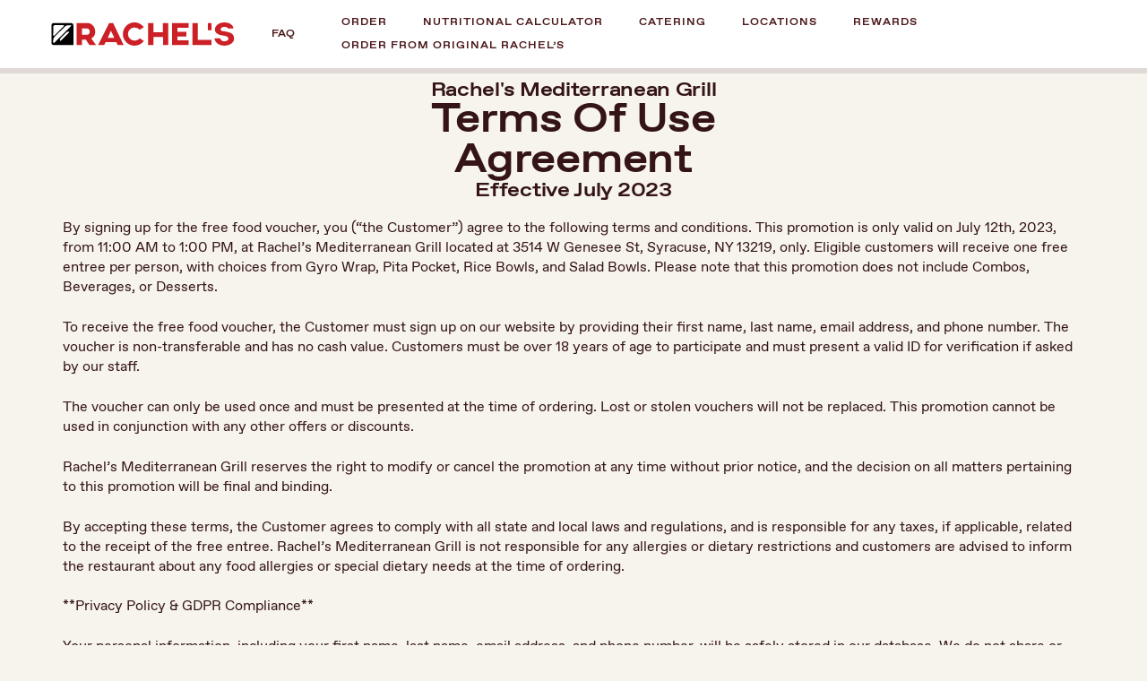

--- FILE ---
content_type: text/html; charset=UTF-8
request_url: https://rachelsgrill.com/terms-of-use/
body_size: 29832
content:
<!DOCTYPE html>
<html lang="en-US">
<head>
	<meta http-equiv="Content-Type" content="text/html; charset=UTF-8" />
<script type="text/javascript">
/* <![CDATA[ */
var gform;gform||(document.addEventListener("gform_main_scripts_loaded",function(){gform.scriptsLoaded=!0}),document.addEventListener("gform/theme/scripts_loaded",function(){gform.themeScriptsLoaded=!0}),window.addEventListener("DOMContentLoaded",function(){gform.domLoaded=!0}),gform={domLoaded:!1,scriptsLoaded:!1,themeScriptsLoaded:!1,isFormEditor:()=>"function"==typeof InitializeEditor,callIfLoaded:function(o){return!(!gform.domLoaded||!gform.scriptsLoaded||!gform.themeScriptsLoaded&&!gform.isFormEditor()||(gform.isFormEditor()&&console.warn("The use of gform.initializeOnLoaded() is deprecated in the form editor context and will be removed in Gravity Forms 3.1."),o(),0))},initializeOnLoaded:function(o){gform.callIfLoaded(o)||(document.addEventListener("gform_main_scripts_loaded",()=>{gform.scriptsLoaded=!0,gform.callIfLoaded(o)}),document.addEventListener("gform/theme/scripts_loaded",()=>{gform.themeScriptsLoaded=!0,gform.callIfLoaded(o)}),window.addEventListener("DOMContentLoaded",()=>{gform.domLoaded=!0,gform.callIfLoaded(o)}))},hooks:{action:{},filter:{}},addAction:function(o,r,e,t){gform.addHook("action",o,r,e,t)},addFilter:function(o,r,e,t){gform.addHook("filter",o,r,e,t)},doAction:function(o){gform.doHook("action",o,arguments)},applyFilters:function(o){return gform.doHook("filter",o,arguments)},removeAction:function(o,r){gform.removeHook("action",o,r)},removeFilter:function(o,r,e){gform.removeHook("filter",o,r,e)},addHook:function(o,r,e,t,n){null==gform.hooks[o][r]&&(gform.hooks[o][r]=[]);var d=gform.hooks[o][r];null==n&&(n=r+"_"+d.length),gform.hooks[o][r].push({tag:n,callable:e,priority:t=null==t?10:t})},doHook:function(r,o,e){var t;if(e=Array.prototype.slice.call(e,1),null!=gform.hooks[r][o]&&((o=gform.hooks[r][o]).sort(function(o,r){return o.priority-r.priority}),o.forEach(function(o){"function"!=typeof(t=o.callable)&&(t=window[t]),"action"==r?t.apply(null,e):e[0]=t.apply(null,e)})),"filter"==r)return e[0]},removeHook:function(o,r,t,n){var e;null!=gform.hooks[o][r]&&(e=(e=gform.hooks[o][r]).filter(function(o,r,e){return!!(null!=n&&n!=o.tag||null!=t&&t!=o.priority)}),gform.hooks[o][r]=e)}});
/* ]]> */
</script>

	<meta name="viewport" content="width=device-width, initial-scale=1.0, user-scalable=0">

	<link rel="profile" href="http://gmpg.org/xfn/11" />
	<link rel="pingback" href="https://rachelsgrill.com/xmlrpc.php" />

	<title>Terms Of Use Agreement | Rachels Mediterranean Grill - Rachels Mediterranean Grill</title><style id="wphb-used-css-page-5112">@charset "UTF-8";img:is([sizes=auto i],[sizes^="auto," i]){contain-intrinsic-size:3000px 1500px}/*! This file is auto-generated */.wp-block-button__link{color:#fff;background-color:#32373c;border-radius:9999px;box-shadow:none;text-decoration:none;padding:calc(.667em + 2px) calc(1.333em + 2px);font-size:1.125em}.wp-block-file__button{background:#32373c;color:#fff;text-decoration:none}.sr-only{clip:rect(0,0,0,0);width:1px;height:1px;margin:-1px;padding:0;position:absolute;overflow:hidden}*{-webkit-box-sizing:border-box;box-sizing:border-box;outline:0;margin:0;padding:0}:after,:before{-webkit-box-sizing:inherit;box-sizing:inherit;pointer-events:none}article,figure,footer,header,main,menu,nav,summary{display:block}html{-webkit-tap-highlight-color:#0000;tap-highlight-color:transparent}body{-moz-osx-font-smoothing:grayscale;-webkit-font-smoothing:antialiased;font-smoothing:antialiased;-webkit-text-size-adjust:none;-moz-text-size-adjust:none;-ms-text-size-adjust:none;text-size-adjust:none}iframe,img{max-width:100%}iframe,img{border:0}img{vertical-align:middle;height:auto;display:inline-block}b{font-weight:700}address{font-style:normal}svg:not(:root){overflow:hidden}a,button,input[type=button],input[type=file],input[type=image],input[type=reset],input[type=submit],label[for]{cursor:pointer}a[href^=tel]{cursor:default}button::-moz-focus-inner,input::-moz-focus-inner{border:0;padding:0}a[href^=tel],input[type=color],input[type=date],input[type=email],input[type=number],input[type=search],input[type=tel],input[type=text],input[type=time],input[type=url]{-webkit-appearance:none;-moz-appearance:none;appearance:none}input[type=search]::-webkit-search-cancel-button,input[type=search]::-webkit-search-decoration{-webkit-appearance:none;appearance:none}button,input{font-family:inherit;font-size:inherit;color:inherit;-moz-osx-font-smoothing:grayscale;-webkit-font-smoothing:antialiased;font-smoothing:antialiased}button{text-transform:none}nav ul{list-style:none}input::-webkit-input-placeholder{color:inherit;opacity:1}input::placeholder{color:inherit;opacity:1}input:-ms-input-placeholder,input::-moz-placeholder{color:inherit;opacity:1}input::placeholder{color:inherit;opacity:1}input:-webkit-autofill,input:-webkit-autofill:active,input:-webkit-autofill:focus,input:-webkit-autofill:hover{-webkit-text-fill-color:inherit;-webkit-animation:forwards b;animation:forwards b;-webkit-box-shadow:inset 0 0 #0000}@-webkit-keyframes b{100%{color:inherit;background:0 0}}@keyframes b{100%{color:inherit;background:0 0}}input[type=button],input[type=date],input[type=email],input[type=search],input[type=submit],input[type=tel],input[type=text]{-webkit-appearance:none;-moz-appearance:none;appearance:none;border-radius:0}[class^=section]{width:100%;position:relative}[class^=btn]{vertical-align:middle;text-align:center;cursor:pointer;-webkit-appearance:none;-moz-appearance:none;appearance:none;-webkit-box-shadow:none;box-shadow:none;border:0;border-radius:0;text-decoration:none;display:inline-block}[class^=ico-]{text-indent:-4004px;vertical-align:top;font-size:0;line-height:0;display:inline-block;position:relative}[class^=list]>ul{padding:0;list-style:none;position:relative}[class^=logo]{text-indent:-4004px;vertical-align:middle;font-size:0;line-height:0;text-decoration:none;display:inline-block;position:relative}[class^=logo]>img{width:100%;display:block}@media (-ms-high-contrast:none),(hover:hover){[class^=logo]:hover{opacity:.75}}[class^=nav]>ul{-ms-flex-wrap:wrap;flex-wrap:wrap;list-style:none;display:-webkit-box;display:-ms-flexbox;display:flex}[class^=nav] a{text-decoration:none;display:block}@font-face{font-family:favoritextend;src:url("https://rachelsgrill.com/wp-content/themes/rachels/dist/fonts/ABCFavoritExtended-Regular.woff2") format("woff2"),url("https://rachelsgrill.com/wp-content/themes/rachels/dist/fonts/ABCFavoritExtended-Regular.woff") format("woff");font-weight:400;font-style:normal;font-display:swap}@font-face{font-family:favoritextend;src:url("https://rachelsgrill.com/wp-content/themes/rachels/dist/fonts/ABCFavoritExtended-Book.woff2") format("woff2"),url("https://rachelsgrill.com/wp-content/themes/rachels/dist/fonts/ABCFavoritExtended-Book.woff") format("woff");font-weight:500;font-style:normal;font-display:swap}@font-face{font-family:favoritextend;src:url("https://rachelsgrill.com/wp-content/themes/rachels/dist/fonts/ABCFavoritExtended-Bold.woff2") format("woff2"),url("https://rachelsgrill.com/wp-content/themes/rachels/dist/fonts/ABCFavoritExtended-Bold.woff") format("woff");font-weight:700;font-style:normal;font-display:swap}@font-face{font-family:favorit;src:url("https://rachelsgrill.com/wp-content/themes/rachels/dist/fonts/ABCFavorit-Regular.woff2") format("woff2"),url("https://rachelsgrill.com/wp-content/themes/rachels/dist/fonts/ABCFavorit-Regular.woff") format("woff");font-weight:400;font-style:normal}@font-face{font-family:favorit;src:url("https://rachelsgrill.com/wp-content/themes/rachels/dist/fonts/ABCFavorit-Book.woff2") format("woff2"),url("https://rachelsgrill.com/wp-content/themes/rachels/dist/fonts/ABCFavorit-Book.woff") format("woff");font-weight:500;font-style:normal}@font-face{font-family:favorit;src:url("https://rachelsgrill.com/wp-content/themes/rachels/dist/fonts/ABCFavorit-Bold.woff2") format("woff2"),url("https://rachelsgrill.com/wp-content/themes/rachels/dist/fonts/ABCFavorit-Bold.woff") format("woff");font-weight:700;font-style:normal}body{color:#341416;background:#fff;min-width:320px;font-family:favorit,Helvetica,Arial,sans-serif;font-size:14px;font-weight:400;line-height:1.43}a{color:inherit;text-decoration:underline}a[href^=tel]{text-decoration:none}@media (-ms-high-contrast:none),(hover:hover){a:hover{text-decoration:none}}.h1,.h2,.h3,.h4,.h5,.h6,h1,h2,h3,h4,h5,h6{margin-bottom:.715em;font-weight:700}.h1,h1{font-family:favoritextend,Helvetica,Arial,sans-serif;font-size:50px;line-height:1.2}@media (width <= 767px),screen and (width <= 812px) and (orientation:landscape){.h1,h1{font-size:40px}}.h2,h2{font-family:favoritextend,Helvetica,Arial,sans-serif;font-size:40px;line-height:1.15}@media (width <= 767px),screen and (width <= 812px) and (orientation:landscape){.h2,h2{font-size:24px;line-height:1.33}}.h3,h3{font-family:favoritextend,Helvetica,Arial,sans-serif;font-size:32px;line-height:1.19}@media (width <= 767px),screen and (width <= 812px) and (orientation:landscape){.h3,h3{font-size:16px}}.h4,h4{font-size:22px;line-height:1.27}@media (width <= 767px),screen and (width <= 812px) and (orientation:landscape){.h4,h4{font-size:16px}}.h5,h5{font-size:16px;line-height:1.25}.h6,h6{font-size:14px;line-height:1.14}p,ul{margin-bottom:1.43em}h1:last-child,h1[class],h2:last-child,h2[class],h3:last-child,h3[class],h4:last-child,h4[class],h5:last-child,h5[class],h6:last-child,h6[class],p:last-child,ul:last-child{margin-bottom:0}a,button,input[type=button],input[type=submit]{-o-transition:color .4s,background .4s,opacity .4s,transform .4s,box-shadow .4s,border .4s;-webkit-transition:color .4s,background .4s,opacity .4s,-webkit-transform .4s,transform .4s,-webkit-box-shadow .4s,box-shadow .4s,border .4s;transition:color .4s,background .4s,opacity .4s,-webkit-transform .4s,transform .4s,-webkit-box-shadow .4s,box-shadow .4s,border .4s}.sr-only{color:#fff;opacity:0;visibility:hidden;z-index:9999;-o-transition:opacity .4s,visibility .4s;clip:auto;background-color:#341416;border:0;width:auto;height:auto;padding:4px 10px;text-decoration:none;-webkit-transition:opacity .4s,visibility .4s;transition:opacity .4s,visibility .4s;position:fixed;top:0;left:0;-webkit-box-shadow:4px 4px #34141680;box-shadow:4px 4px #34141680}.sr-only:active,.sr-only:focus{opacity:1;visibility:visible}@media (-ms-high-contrast:none),(hover:hover){.sr-only:hover{opacity:.75}}.hidden,[hidden]{display:none}.comments{position:relative}.widget{margin-bottom:15px}.widget:last-child{margin-bottom:0}.widget>ul{margin:0;list-style:none}.widget>ul li{padding:5px 0}.widget>ul a{border-bottom:1px solid #0000;text-decoration:none}.widget>ul a:hover{color:#341416;border-bottom-color:#341416}.widget_nav_menu ul{list-style:none}.widget_nav_menu ul li{padding:5px 0}.widgets-footer{width:100%;position:relative;overflow:hidden}.widgets-footer>ul{-ms-flex-wrap:wrap;flex-wrap:wrap;justify-content:space-between;margin:-20px;list-style:none;display:-webkit-box;display:-ms-flexbox;display:flex;position:relative}@media (width <= 767px),screen and (width <= 812px) and (orientation:landscape){.widgets-footer>ul{margin:0}}.widgets-footer>ul>li{padding:20px}@media (width <= 1060px){.widgets-footer>ul>li{width:50%}}@media (width <= 767px),screen and (width <= 812px) and (orientation:landscape){.widgets-footer>ul>li{width:100%;padding:0}.widgets-footer>ul>li:not(:last-child){margin-bottom:32px}}.widgets-footer h6.widget__title{text-transform:uppercase;margin-bottom:20px;font-weight:700}.widgets-footer .widget>ul{list-style:none}.widgets-footer .widget>ul>li{padding:0;font-size:13px}.widgets-footer .widget>ul>li:not(:last-child){margin-bottom:11px}@media (width <= 767px),screen and (width <= 812px) and (orientation:landscape){.widgets-footer .widget.gform_widget{display:none}}.widgets-footer .widget.gform_widget h6.widget__title{margin-bottom:3px}@media (-ms-high-contrast:none),(hover:hover){.widgets-footer .widget a:hover{color:#cc2027}}.widgets{-ms-flex-wrap:wrap;flex-wrap:wrap;margin:-10px -20px;list-style:none;display:-webkit-box;display:-ms-flexbox;display:flex}@media (width <= 767px),screen and (width <= 812px) and (orientation:landscape){.widgets{margin:0}}.widgets>li{width:50%;padding:10px 20px}@media (width <= 767px),screen and (width <= 812px) and (orientation:landscape){.widgets>li{width:100%;padding:10px 0}}.article{border:2px solid #341416;padding:20px;-webkit-box-shadow:4px 4px #cc202733;box-shadow:4px 4px #cc202733}.article a{text-decoration:none}@media (-ms-high-contrast:none),(hover:hover){.article a:hover{color:#cc2027}}.block-title--center{text-align:center}.block-title--center:before{left:50%;-webkit-transform:translateX(-50%);-ms-transform:translateX(-50%);transform:translateX(-50%)}.block-title--small{padding-bottom:20px}@media (width <= 767px),screen and (width <= 812px) and (orientation:landscape){.block-title--small{padding-bottom:15px}}.block-title--small:not(:last-child){margin-bottom:20px}@media (width <= 767px),screen and (width <= 812px) and (orientation:landscape){.block-title--small:not(:last-child){margin-bottom:15px}}.block-title--small:before{width:30px;height:2px}.btn-menu{width:20px;height:20px;display:none;position:relative}@media (width <= 1060px){.btn-menu{display:block}}.btn-menu *,.btn-menu :after,.btn-menu :before{-o-transition:background .4s,margin .4s,transform .4s;pointer-events:none;-webkit-transition:background .4s,margin .4s,-webkit-transform .4s,transform .4s;transition:background .4s,margin .4s,-webkit-transform .4s,transform .4s}.btn-menu span,.btn-menu span:after,.btn-menu span:before{content:" ";background-color:#341416;height:2px;margin-top:-1px;position:absolute;top:50%;left:0;right:0}.btn-menu span{background-color:#0000}.btn-menu span:before{margin-top:-5px}.btn-menu span:after{margin-top:3px}.footer{z-index:100;background-color:#f7f7f7;align-self:flex-end;width:100%;margin-top:auto;padding:116px 0 78px;position:relative}@media (width <= 767px),screen and (width <= 812px) and (orientation:landscape){.footer{padding:48px 0}}.footer .footer__logo{margin-bottom:36px;display:none}@media (width <= 767px),screen and (width <= 812px) and (orientation:landscape){.footer .footer__logo{display:block}}.footer .footer__copyright{text-align:center;color:#34141680;text-transform:uppercase;width:100%;margin-left:auto;margin-right:auto;font-family:favoritextend,Helvetica,Arial,sans-serif;font-size:11px;font-weight:500}.footer .footer__copyright:not(:first-child){margin-top:65px}@media (width <= 767px),screen and (width <= 812px) and (orientation:landscape){.footer .footer__copyright:not(:first-child){margin-top:20px}}.grid{width:100%;position:relative;overflow:hidden}.header-bar{color:#fff;z-index:901;text-align:center;opacity:0;visibility:hidden;-o-transition:opacity .4s,visibility .4s,transform .4s;background-color:#341416;-webkit-transition:opacity .4s,visibility .4s,-webkit-transform .4s,transform .4s;transition:opacity .4s,visibility .4s,-webkit-transform .4s,transform .4s;position:fixed;top:0;left:0;right:0;-webkit-transform:translateY(-100%);-ms-transform:translateY(-100%);transform:translateY(-100%)}.header-bar .shell{padding-left:40px;padding-right:40px}@media (width <= 767px),screen and (width <= 812px) and (orientation:landscape){.header-bar .shell{padding-left:5px;padding-right:25px}}.header-bar .header__close{position:absolute;top:50%;right:24px;-webkit-transform:translateY(-50%);-ms-transform:translateY(-50%);transform:translateY(-50%)}@media (width <= 767px),screen and (width <= 812px) and (orientation:landscape){.header-bar .header__close{z-index:100;background:#341416;padding:9px 10px;right:0}}.header-bar .header__close a{font-size:0;line-height:0;display:block}.header-bar .header__body{-webkit-overflow-scrolling:touch;text-transform:uppercase;letter-spacing:1px;white-space:nowrap;width:100%;padding:8px 0;font-family:favoritextend,Helvetica,Arial,sans-serif;font-size:12px;font-weight:500;line-height:16px;overflow:auto hidden}@media (width <= 767px),screen and (width <= 812px) and (orientation:landscape){.header-bar .header__body{font-size:11px}}.header-bar .header__body.mobile-only{white-space:nowrap;padding-left:100%;-webkit-animation:15s linear infinite c;animation:15s linear infinite c;display:none;overflow:visible}@media (width <= 767px),screen and (width <= 812px) and (orientation:landscape){.header-bar .header__body.mobile-only{display:block}.header-bar .header__body.desktop-only{display:none}}@-webkit-keyframes c{to{-webkit-transform:translateX(-250%);transform:translateX(-250%)}}@keyframes c{to{-webkit-transform:translateX(-250%);transform:translateX(-250%)}}.header{z-index:900;-o-transition:margin .4s;background-color:#fff;border-bottom:6px solid #4c191b2b;width:100%;padding:17px 0;-webkit-transition:margin .4s;transition:margin .4s;position:fixed;top:0;left:0;right:0}@media (width <= 767px),screen and (width <= 812px) and (orientation:landscape){.header{border-bottom:1px solid #6e4a4c}.header .sign-in{display:none}}.header+*{margin-top:60px}@media (width <= 767px),screen and (width <= 812px) and (orientation:landscape){.header+*{margin-top:58px}}@media (width <= 349px){.header+*{margin-top:55px}}.header .shell--grid{align-items:center;max-width:95%}@media (width <= 767px),screen and (width <= 812px) and (orientation:landscape){.header .shell--grid{max-width:100%;min-height:23px}}.header .header__logo{width:207px}@media (width <= 767px),screen and (width <= 812px) and (orientation:landscape){.header .header__logo{width:174px}}@media (width <= 349px){.header .header__logo{width:139px}}.header .header__menu{width:calc(100% - 207px);padding-left:20px;display:none}.header .header__menu .nav{-o-transition:opacity .4s,visibility .4s;-webkit-transition:opacity .4s,visibility .4s;transition:opacity .4s,visibility .4s}.header .header__menu .nav li{font-size:14px}.header .header__menu .nav a{padding:0}.header .header__menu .nav a:after{display:none}.header .header__menu>:not(:last-child){margin-right:50px}@media (width <= 349px){.header .header__menu>:not(:last-child){margin-right:10px}}@media (width <= 1060px){.header .header__menu{justify-content:flex-end;align-items:center;display:-webkit-box;display:-ms-flexbox;display:flex}}@media (width <= 767px),screen and (width <= 812px) and (orientation:landscape){.header .header__menu{width:calc(100% - 174px)}}@media (width <= 349px){.header .header__menu{width:calc(100% - 139px)}}.header .header__inner{-webkit-box-orient:horizontal;-webkit-box-direction:reverse;-ms-flex-direction:row-reverse;flex-direction:row-reverse;align-items:center;width:calc(100% - 207px);padding-left:40px;display:-webkit-box;display:-ms-flexbox;display:flex}.header .header__inner .nav:last-child>ul>li{letter-spacing:0}@media (width <= 1060px){.header .header__inner{-webkit-overflow-scrolling:auto;opacity:0;visibility:hidden;-o-transition:opacity .4s,visibility .4s;background-color:#fff;width:100%;padding:21px 0;-webkit-transition:opacity .4s,visibility .4s;transition:opacity .4s,visibility .4s;display:block;position:fixed;inset:66px 0 0;overflow-y:auto}}@media (width <= 1060px) and (width <= 767px),screen and (width <= 1060px) and (width <= 812px) and (orientation:landscape){.header .header__inner{top:58px}}.header .header__inner>:not(:first-child){padding-right:52px}@media (width <= 1230px){.header .header__inner>:not(:first-child){padding-right:24px}}@media (width <= 1060px){.header .header__inner>:not(:first-child){margin-top:21px;padding-right:0}}.header .header__inner>:first-child{margin-left:auto}.ico-arrow{-o-transition:transform .4s;width:10px;height:10px;-webkit-transition:-webkit-transform .4s,transform .4s;transition:-webkit-transform .4s,transform .4s}.ico-arrow:after,.ico-arrow:before{content:" ";background-color:#fff;height:1px;position:absolute;top:50%;left:0;right:0}.ico-arrow:before{-webkit-transform:rotate(45deg);-ms-transform:rotate(45deg);transform:rotate(45deg)}.ico-arrow:after{-webkit-transform:rotate(-45deg);-ms-transform:rotate(-45deg);transform:rotate(-45deg)}@media (-ms-high-contrast:none),(hover:hover){a:hover .ico-arrow{-webkit-transform:rotate(180deg);-ms-transform:rotate(180deg);transform:rotate(180deg)}}.image-fit{background-position:50%;background-repeat:no-repeat;background-size:cover;position:relative;overflow:hidden}.image-fit img{-o-object-fit:cover;object-fit:cover;width:100%;height:100%;position:absolute;top:0;left:0}.image-fit--contain{background-size:contain}.image-fit--contain img{-o-object-fit:contain;object-fit:contain}.logo{width:207px;height:26px}@media (width <= 767px),screen and (width <= 812px) and (orientation:landscape){.logo{width:174px;height:22px}}@media (width <= 349px){.logo{width:139px;height:17px}}.main{-webkit-box-flex:1;-ms-flex-positive:1;-ms-flex-negative:0;flex-grow:1;flex-shrink:0;width:100%;position:relative;overflow:hidden}.main:after{content:"";clear:both;display:block}.main>:not(section):first-child{margin-top:90px}@media (width <= 767px),screen and (width <= 812px) and (orientation:landscape){.main>:not(section):first-child{margin-top:45px}}.main>:not(section):last-child{margin-bottom:90px}@media (width <= 767px),screen and (width <= 812px) and (orientation:landscape){.main>:not(section):last-child{margin-bottom:45px}}.main>:not(section){width:100%;max-width:1288px;margin-left:auto;margin-right:auto;padding-left:24px;padding-right:24px}.main>ul li{margin-left:18px}@media (width <= 1060px){.nav:last-child a{color:#cc2027}.nav:last-child li:last-child>a:after{display:none}}.nav>ul{margin:-5px -20px;position:relative}@media (width <= 1230px){.nav>ul{margin:-5px -12px}}@media (width <= 1060px){.nav>ul{margin:0;display:block}}.nav>ul>li{text-transform:uppercase;letter-spacing:1px;padding:5px 20px;font-family:favoritextend,Helvetica,Arial,sans-serif;font-size:14px;font-weight:700;position:relative}@media (width <= 1230px){.nav>ul>li{padding:5px 12px}}@media (width <= 1060px){.nav>ul>li{padding:0;font-family:favoritextend,Helvetica,Arial,sans-serif;font-size:16px;font-weight:700}}@media (-ms-high-contrast:none),(hover:hover){.nav>ul>li:hover>a{color:#cc2027}.nav>ul>li:hover>a:before{opacity:1;left:0;right:0}}.nav>ul>li>a{position:relative}.nav>ul>li>a:before{content:" ";opacity:0;-o-transition:left .4s,right .4s,opacity .4s;background-color:#cc2027;height:2px;-webkit-transition:left .4s,right .4s,opacity .4s;transition:left .4s,right .4s,opacity .4s;position:absolute;bottom:0;left:50%;right:50%}@media (width <= 1060px){.nav>ul>li>a:before{display:none}}.nav a{color:#4c191b}@media (width <= 1060px){.nav a{padding:19px 34px;position:relative}.nav a:after{content:" ";background-color:#aaa;height:1px;position:absolute;bottom:0;left:24px;right:24px}}.nav ul ul{opacity:0;visibility:hidden;-o-transition:opacity .4s,visibility .4s,padding .4s,margin .4s;background-color:#4c191b;-webkit-transition:opacity .4s,visibility .4s,padding .4s,margin .4s;transition:opacity .4s,visibility .4s,padding .4s,margin .4s;position:absolute;top:100%;left:50%;-webkit-transform:translateX(-50%);-ms-transform:translateX(-50%);transform:translateX(-50%);-webkit-box-shadow:6px 6px #cc20274d;box-shadow:6px 6px #cc20274d}@media (width <= 1060px){.nav ul ul{max-height:0;-webkit-box-shadow:none;box-shadow:none;position:relative;top:0;left:0;overflow:hidden;-webkit-transform:none;-ms-transform:none;transform:none}}.nav ul ul a{color:#fff;padding:6px 20px}.nav ul ul li{white-space:nowrap;position:relative}@media (width <= 1060px){.nav ul ul li{white-space:normal;font-size:14px}}@media (-ms-high-contrast:none),(hover:hover){.nav ul ul li:hover>a{background-color:#cc2027}}.nav ul ul ul{top:0;left:100%;-webkit-transform:translateX(0);-ms-transform:translateX(0);transform:translateX(0)}@media (width <= 1060px){.nav ul ul ul{margin-left:24px;left:0}}@media (-ms-high-contrast:none),(hover:hover){.nav li:hover>ul{opacity:1;visibility:visible}}@media (-ms-high-contrast:none) and (width <= 1060px),(hover:hover) and (width <= 1060px){.nav li:hover>ul{max-height:999px;margin-top:10px;margin-bottom:10px;padding:20px 0}}.post{width:100%}.section-intro{color:#fff;background-color:#cc2027;display:-webkit-box;display:-ms-flexbox;display:flex;overflow:hidden}.section-intro .section__image{pointer-events:none;background-position:50%;background-repeat:no-repeat;background-size:cover;position:absolute;inset:0}body:not(.is-touch) .section-intro .section__image{background-attachment:fixed}.section-intro .section__image:before{content:" ";z-index:1;background-color:#0000001a;position:absolute;inset:0}.section-intro .section__body{text-align:center;z-index:10;align-items:center;min-height:534px;padding:48px 0;display:-webkit-box;display:-ms-flexbox;display:flex}@media (width <= 349px){.section-intro .section__body{min-height:420px}}.section-intro .section__body>*>:last-child{margin-bottom:0}.section-intro .section__body h1{text-shadow:0 0 30px #00000040;text-transform:uppercase;margin-bottom:22px}@media (width <= 767px),screen and (width <= 812px) and (orientation:landscape){.section-intro .section__body h1{margin-bottom:12px}}.section-intro .section__body p{text-shadow:0 0 20px #000;max-width:460px;margin-left:auto;margin-right:auto;font-weight:400}.shell{width:100%;max-width:1288px;margin:auto;padding-left:24px;padding-right:24px;position:relative}.shell--grid{display:-webkit-box;display:-ms-flexbox;display:flex}@media (width <= 767px),screen and (width <= 812px) and (orientation:landscape){.shell--grid{-ms-flex-wrap:wrap;flex-wrap:wrap}}.wrapper{-webkit-box-orient:horizontal;-webkit-box-direction:normal;-ms-flex-flow:wrap;flex-flow:wrap;display:-webkit-box;display:-ms-flexbox;display:flex;position:relative;overflow:hidden}.wrapper .wrapper__inner{-webkit-box-orient:vertical;-webkit-box-direction:normal;-ms-flex-direction:column;flex-direction:column;width:100%;min-height:100vh;display:-webkit-box;display:-ms-flexbox;display:flex}.gform_widget .gform_wrapper{min-width:328px}.gform_widget .gform_wrapper form{align-items:flex-end;width:100%;display:-webkit-box;display:-ms-flexbox;display:flex}.gform_widget .gform_wrapper .gform_body{width:calc(100% - 138px);padding-right:8px}.gform_widget .gform_wrapper .gform_footer{width:138px}.gform_widget .gform_wrapper .button{text-shadow:0 0 30px #00000040;color:#4c191b;background-color:#0000;border:1px solid #4c191b;border-radius:31px;width:100%;height:37px;font-family:favoritextend,Helvetica,Arial,sans-serif;font-size:13px;font-weight:500;line-height:1}@media (-ms-high-contrast:none),(hover:hover){.gform_widget .gform_wrapper .button:hover{color:#fff;background-color:#4c191b}}.gform_widget .gform_wrapper .gfield input:not([type=checkbox]):not([type=radio]):not([type=file]){color:#978788;-o-transition:border .4s,color .4s;background-color:#0000;border:0;border-bottom:1px solid #707070;border-radius:0;height:24px;padding:0;font-size:13px;font-weight:400;line-height:1.1;-webkit-transition:border .4s,color .4s;transition:border .4s,color .4s}.gform_widget .gform_wrapper .gfield input:not([type=checkbox]):not([type=radio]):not([type=file]):focus{color:#341416;border-bottom-color:#341416}.gform_wrapper{width:100%;position:relative}.gform_wrapper li.field_sublabel_hidden_label .ginput_complex span>label,.gform_wrapper li.hidden_label>label{opacity:0;position:absolute;left:-4000px}.gform_wrapper .gform_body{width:100%}.gform_wrapper .gform_body ul{list-style:none}.gform_wrapper .gform_footer{width:100%;font-size:0;line-height:0;position:relative}.gform_wrapper .gform_footer br,.gform_wrapper .gform_footer p{opacity:0;visibility:hidden;position:absolute;left:-4000px}.gform_wrapper .ginput_container input:not([type=checkbox]):not([type=radio]):not([type=file]){background-color:#fff;border:1px solid #34141680;border-radius:2px;width:100%;height:40px;padding:0 20px;font-size:14px;line-height:1.1}.gform_wrapper .ginput_container input:not([type=checkbox]):not([type=radio]):not([type=file]):focus{border-color:#341416}.gform_wrapper .ginput_container br{opacity:0;visibility:hidden;position:absolute;left:-4000px}.gform_wrapper .ginput_container>p{font-size:0;line-height:0}.gform_wrapper .button{color:#fff;background-color:#341416;border:1px solid #341416;border-radius:2px;height:40px;padding:0 20px;font-size:14px;line-height:1.1}@media (-ms-high-contrast:none),(hover:hover){.gform_wrapper .button:hover{opacity:.75}}/*! elementor - v3.28.0 - 22-04-2025 */.screen-reader-text,.screen-reader-text span{height:1px;margin:-1px;overflow:hidden;padding:0;position:absolute;top:-10000em;width:1px;clip:rect(0,0,0,0);border:0}.elementor *,.elementor :after,.elementor :before{box-sizing:border-box}.elementor a{box-shadow:none;text-decoration:none}.elementor img{border:none;border-radius:0;box-shadow:none;height:auto;max-width:100%}.elementor .elementor-widget:not(.elementor-widget-text-editor):not(.elementor-widget-theme-post-content) figure{margin:0}.elementor embed,.elementor iframe{border:none;line-height:1;margin:0;max-width:100%;width:100%}.elementor-element{--flex-direction:initial;--flex-wrap:initial;--justify-content:initial;--align-items:initial;--align-content:initial;--flex-basis:initial;--flex-grow:initial;--flex-shrink:initial;--order:initial;--align-self:initial;align-self:var(--align-self);flex-basis:var(--flex-basis);flex-grow:var(--flex-grow);flex-shrink:var(--flex-shrink);order:var(--order)}.elementor-element:where(.e-con-full,.elementor-widget){align-content:var(--align-content);align-items:var(--align-items);flex-direction:var(--flex-direction);flex-wrap:var(--flex-wrap);gap:var(--row-gap) var(--column-gap);justify-content:var(--justify-content)}:root{}@keyframes eicon-spin{0%{transform:rotate(0)}to{transform:rotate(359deg)}}.elementor-widget{position:relative}.elementor-widget:not(:last-child){margin-bottom:var(--kit-widget-spacing,20px)}@media (prefers-reduced-motion:no-preference){html{scroll-behavior:smooth}}.e-con{--border-radius:0;--border-top-width:0px;--border-right-width:0px;--border-bottom-width:0px;--border-left-width:0px;--border-style:initial;--border-color:initial;--content-width:min(100%,var(--container-max-width,1140px));--width:100%;--min-height:initial;--height:auto;--text-align:initial;--margin-top:0px;--margin-right:0px;--margin-bottom:0px;--margin-left:0px;--padding-top:var(--container-default-padding-top,10px);--padding-right:var(--container-default-padding-right,10px);--padding-bottom:var(--container-default-padding-bottom,10px);--padding-left:var(--container-default-padding-left,10px);--position:relative;--z-index:revert;--overflow:visible;--row-gap:var(--widgets-spacing-row,20px);--column-gap:var(--widgets-spacing-column,20px);--overlay-mix-blend-mode:initial;--overlay-opacity:1;--overlay-transition:0.3s;border-radius:var(--border-radius);height:var(--height);min-height:var(--min-height);min-width:0;overflow:var(--overflow);position:var(--position);transition:background var(--background-transition,.3s),border var(--border-transition,.3s),box-shadow var(--border-transition,.3s),transform var(--e-con-transform-transition-duration,.4s);width:var(--width);z-index:var(--z-index);--flex-wrap-mobile:wrap;margin-block-end:var(--margin-block-end);margin-block-start:var(--margin-block-start);margin-inline-end:var(--margin-inline-end);margin-inline-start:var(--margin-inline-start);padding-inline-end:var(--padding-inline-end);padding-inline-start:var(--padding-inline-start);--margin-block-start:var(--margin-top);--margin-block-end:var(--margin-bottom);--margin-inline-start:var(--margin-left);--margin-inline-end:var(--margin-right);--padding-inline-start:var(--padding-left);--padding-inline-end:var(--padding-right);--padding-block-start:var(--padding-top);--padding-block-end:var(--padding-bottom);--border-block-start-width:var(--border-top-width);--border-block-end-width:var(--border-bottom-width);--border-inline-start-width:var(--border-left-width);--border-inline-end-width:var(--border-right-width)}.e-con.e-flex{--flex-direction:column;--flex-basis:auto;--flex-grow:0;--flex-shrink:1;flex:var(--flex-grow) var(--flex-shrink) var(--flex-basis)}.e-con>.e-con-inner{padding-block-end:var(--padding-block-end);padding-block-start:var(--padding-block-start);text-align:var(--text-align)}.e-con.e-flex>.e-con-inner{flex-direction:var(--flex-direction)}.e-con,.e-con>.e-con-inner{display:var(--display)}.e-con-boxed.e-flex{align-content:normal;align-items:normal;flex-direction:column;flex-wrap:nowrap;justify-content:normal}.e-con-boxed{gap:initial;text-align:initial}.e-con.e-flex>.e-con-inner{align-content:var(--align-content);align-items:var(--align-items);align-self:auto;flex-basis:auto;flex-grow:1;flex-shrink:1;flex-wrap:var(--flex-wrap);justify-content:var(--justify-content)}.e-con>.e-con-inner{gap:var(--row-gap) var(--column-gap);height:100%;margin:0 auto;max-width:var(--content-width);padding-inline-end:0;padding-inline-start:0;width:100%}:is(.elementor-section-wrap,[data-elementor-id])>.e-con{--margin-left:auto;--margin-right:auto;max-width:min(100%,var(--width))}.e-con .elementor-widget.elementor-widget{margin-block-end:0}.e-con:before{border-block-end-width:var(--border-block-end-width);border-block-start-width:var(--border-block-start-width);border-color:var(--border-color);border-inline-end-width:var(--border-inline-end-width);border-inline-start-width:var(--border-inline-start-width);border-radius:var(--border-radius);border-style:var(--border-style);content:var(--background-overlay);display:block;height:max(100% + var(--border-top-width) + var(--border-bottom-width),100%);left:calc(0px - var(--border-left-width));mix-blend-mode:var(--overlay-mix-blend-mode);opacity:var(--overlay-opacity);position:absolute;top:calc(0px - var(--border-top-width));transition:var(--overlay-transition,.3s);width:max(100% + var(--border-left-width) + var(--border-right-width),100%)}.e-con:before{transition:background var(--overlay-transition,.3s),border-radius var(--border-transition,.3s),opacity var(--overlay-transition,.3s)}.e-con .elementor-widget{min-width:0}.e-con>.e-con-inner>.elementor-widget>.elementor-widget-container,.e-con>.elementor-widget>.elementor-widget-container{height:100%}.e-con.e-con>.e-con-inner>.elementor-widget,.elementor.elementor .e-con>.elementor-widget{max-width:100%}.e-con .elementor-widget:not(:last-child){--kit-widget-spacing:0px}@media (max-width:767px){.e-con.e-flex{--width:100%;--flex-wrap:var(--flex-wrap-mobile)}}.elementor-form-fields-wrapper{display:flex;flex-wrap:wrap}.elementor-field-textual{border-radius:3px;font-size:15px;line-height:1.4;min-height:40px;padding:5px 14px}.elementor-field-textual.elementor-size-md{border-radius:4px;font-size:16px;min-height:47px;padding:6px 16px}.elementor-element .elementor-widget-container,.elementor-element:not(:has(.elementor-widget-container)){transition:background .3s,border .3s,border-radius .3s,box-shadow .3s,transform var(--e-transform-transition-duration,.4s)}.elementor-heading-title{line-height:1;margin:0;padding:0}.elementor-button{background-color:#69727d;border-radius:3px;color:#fff;display:inline-block;font-size:15px;line-height:1;padding:12px 24px;fill:#fff;text-align:center;transition:all .3s}.elementor-button:focus,.elementor-button:hover,.elementor-button:visited{color:#fff}.elementor-button.elementor-size-md{border-radius:4px;font-size:16px;padding:15px 30px}.elementor-button span{text-decoration:inherit}.elementor-kit-4402{--e-global-color-secondary:#F7F4ED;background-color:var(--e-global-color-secondary)}.e-con{--container-max-width:1140px}.elementor-widget:not(:last-child){margin-block-end:20px}.elementor-element{--widgets-spacing-row:20px;--widgets-spacing-column:20px}@media(max-width:1024px){.e-con{--container-max-width:1024px}}@media(max-width:767px){.e-con{--container-max-width:767px}}/*! elementor - v3.28.0 - 22-04-2025 */.elementor-widget-heading .elementor-heading-title[class*=elementor-size-]>a{color:inherit;font-size:inherit;line-height:inherit}.elementor-5112 .elementor-element.elementor-element-70148e1{--display:flex;overflow:visible}.elementor-5112 .elementor-element.elementor-element-242c1e0{--display:flex;--flex-direction:column;--flex-wrap-mobile:wrap;overflow:visible}.elementor-5112 .elementor-element.elementor-element-ba9e8a2{text-align:center}.elementor-5112 .elementor-element.elementor-element-ba9e8a2 .elementor-heading-title{font-size:22px;letter-spacing:-.3px}.elementor-5112 .elementor-element.elementor-element-ade701e{text-align:center}.elementor-5112 .elementor-element.elementor-element-ade701e .elementor-heading-title{font-size:45px;letter-spacing:-.3px}.elementor-5112 .elementor-element.elementor-element-c4b3c8e{text-align:center}.elementor-5112 .elementor-element.elementor-element-c4b3c8e .elementor-heading-title{font-size:22px;letter-spacing:-.3px}.elementor-5112 .elementor-element.elementor-element-c4bb2bc{--display:flex;overflow:visible}.elementor-5112 .elementor-element.elementor-element-7471341{font-size:16px}button::-moz-focus-inner{border:0;padding:0}a:hover>.a:hover:met_scalex--200:hover{-webkit-transform:scaleX(2);transform:scaleX(2)}a:hover>.a:hover:met_scaley--200:hover{-webkit-transform:scaleY(2);transform:scaleY(2)}@-webkit-keyframes oaoFadeInTop{from{opacity:0;-webkit-transform:translateY(-100px);transform:translateY(-100px)}}@keyframes oaoFadeInTop{from{opacity:0;-webkit-transform:translateY(-100px);transform:translateY(-100px)}}@-webkit-keyframes oaoFadeInBottom{from{opacity:0;-webkit-transform:translateY(100px);transform:translateY(100px)}}@keyframes oaoFadeInBottom{from{opacity:0;-webkit-transform:translateY(100px);transform:translateY(100px)}}@-webkit-keyframes oaoFadeOutop{to{opacity:0;-webkit-transform:translateY(-100px);transform:translateY(-100px)}}@keyframes oaoFadeOutop{to{opacity:0;-webkit-transform:translateY(-100px);transform:translateY(-100px)}}@-webkit-keyframes oaoFadeOutBottom{to{opacity:0;-webkit-transform:translateY(100%);transform:translateY(100%)}}@keyframes oaoFadeOutBottom{to{opacity:0;-webkit-transform:translateY(100%);transform:translateY(100%)}}@-webkit-keyframes oaoFlyInTop{0%{opacity:0;-webkit-transform:translateY(80px);transform:translateY(80px)}50%{-webkit-animation-timing-function:ease-out;animation-timing-function:ease-out;-webkit-transform:translateY(-50px);transform:translateY(-50px)}}@keyframes oaoFlyInTop{0%{opacity:0;-webkit-transform:translateY(80px);transform:translateY(80px)}50%{-webkit-animation-timing-function:ease-out;animation-timing-function:ease-out;-webkit-transform:translateY(-50px);transform:translateY(-50px)}}@-webkit-keyframes oaoFlyInBottom{0%{opacity:0;-webkit-transform:translateY(-80px);transform:translateY(-80px)}50%{-webkit-animation-timing-function:ease-out;animation-timing-function:ease-out;-webkit-transform:translateY(50px);transform:translateY(50px)}}@keyframes oaoFlyInBottom{0%{opacity:0;-webkit-transform:translateY(-80px);transform:translateY(-80px)}50%{-webkit-animation-timing-function:ease-out;animation-timing-function:ease-out;-webkit-transform:translateY(50px);transform:translateY(50px)}}@-webkit-keyframes oaoFlyOutTop{30%{-webkit-animation-timing-function:ease-out;animation-timing-function:ease-out;-webkit-transform:translateY(80px);transform:translateY(80px)}80%{-webkit-animation-timing-function:ease-out;animation-timing-function:ease-out;-webkit-transform:translateY(-50px);transform:translateY(-50px)}to{opacity:0}}@keyframes oaoFlyOutTop{30%{-webkit-animation-timing-function:ease-out;animation-timing-function:ease-out;-webkit-transform:translateY(80px);transform:translateY(80px)}80%{-webkit-animation-timing-function:ease-out;animation-timing-function:ease-out;-webkit-transform:translateY(-50px);transform:translateY(-50px)}to{opacity:0}}@-webkit-keyframes oaoFlyOutBottom{30%{-webkit-animation-timing-function:ease-out;animation-timing-function:ease-out;-webkit-transform:translateY(-80px);transform:translateY(-80px)}80%{-webkit-animation-timing-function:ease-out;animation-timing-function:ease-out;-webkit-transform:translateY(50px);transform:translateY(50px)}to{opacity:0}}@keyframes oaoFlyOutBottom{30%{-webkit-animation-timing-function:ease-out;animation-timing-function:ease-out;-webkit-transform:translateY(-80px);transform:translateY(-80px)}80%{-webkit-animation-timing-function:ease-out;animation-timing-function:ease-out;-webkit-transform:translateY(50px);transform:translateY(50px)}to{opacity:0}}@-webkit-keyframes oaoRotateInTop{from{opacity:0;-webkit-transform:translateY(-100px) rotate(360deg);transform:translateY(-100px) rotate(360deg)}}@keyframes oaoRotateInTop{from{opacity:0;-webkit-transform:translateY(-100px) rotate(360deg);transform:translateY(-100px) rotate(360deg)}}@-webkit-keyframes oaoRotateInBottom{from{opacity:0;-webkit-transform:translateY(100px) rotate(360deg);transform:translateY(100px) rotate(360deg)}}@keyframes oaoRotateInBottom{from{opacity:0;-webkit-transform:translateY(100px) rotate(360deg);transform:translateY(100px) rotate(360deg)}}@-webkit-keyframes oaoRotateOutTop{to{opacity:0;-webkit-transform:translateY(-100px) rotate(360deg);transform:translateY(-100px) rotate(360deg)}}@keyframes oaoRotateOutTop{to{opacity:0;-webkit-transform:translateY(-100px) rotate(360deg);transform:translateY(-100px) rotate(360deg)}}@-webkit-keyframes oaoRotateOutBottom{to{opacity:0;-webkit-transform:translateY(100px) rotate(360deg);transform:translateY(100px) rotate(360deg)}}@keyframes oaoRotateOutBottom{to{opacity:0;-webkit-transform:translateY(100px) rotate(360deg);transform:translateY(100px) rotate(360deg)}}@-webkit-keyframes oaoRotateXInTop{from{opacity:0;-webkit-transform:translateY(-100px) rotateX(360deg);transform:translateY(-100px) rotateX(360deg)}}@keyframes oaoRotateXInTop{from{opacity:0;-webkit-transform:translateY(-100px) rotateX(360deg);transform:translateY(-100px) rotateX(360deg)}}@-webkit-keyframes oaoRotateXInBottom{from{opacity:0;-webkit-transform:translateY(100px) rotateX(360deg);transform:translateY(100px) rotateX(360deg)}}@keyframes oaoRotateXInBottom{from{opacity:0;-webkit-transform:translateY(100px) rotateX(360deg);transform:translateY(100px) rotateX(360deg)}}@-webkit-keyframes oaoRotateXOutTop{to{opacity:0;-webkit-transform:translateY(-100px) rotateX(360deg);transform:translateY(-100px) rotateX(360deg)}}@keyframes oaoRotateXOutTop{to{opacity:0;-webkit-transform:translateY(-100px) rotateX(360deg);transform:translateY(-100px) rotateX(360deg)}}@-webkit-keyframes oaoRotateXOutBottom{to{opacity:0;-webkit-transform:translateY(100px) rotateX(360deg);transform:translateY(100px) rotateX(360deg)}}@keyframes oaoRotateXOutBottom{to{opacity:0;-webkit-transform:translateY(100px) rotateX(360deg);transform:translateY(100px) rotateX(360deg)}}@-webkit-keyframes oaoRotateYInTop{from{opacity:0;-webkit-transform:translateY(-100px) rotateY(360deg);transform:translateY(-100px) rotateY(360deg)}}@keyframes oaoRotateYInTop{from{opacity:0;-webkit-transform:translateY(-100px) rotateY(360deg);transform:translateY(-100px) rotateY(360deg)}}@-webkit-keyframes oaoRotateYInBottom{from{opacity:0;-webkit-transform:translateY(100px) rotateY(360deg);transform:translateY(100px) rotateY(360deg)}}@keyframes oaoRotateYInBottom{from{opacity:0;-webkit-transform:translateY(100px) rotateY(360deg);transform:translateY(100px) rotateY(360deg)}}@-webkit-keyframes oaoRotateYOutTop{to{opacity:0;-webkit-transform:translateY(-100px) rotateY(360deg);transform:translateY(-100px) rotateY(360deg)}}@keyframes oaoRotateYOutTop{to{opacity:0;-webkit-transform:translateY(-100px) rotateY(360deg);transform:translateY(-100px) rotateY(360deg)}}@-webkit-keyframes oaoRotateYOutBottom{to{opacity:0;-webkit-transform:translateY(100px) rotateY(360deg);transform:translateY(100px) rotateY(360deg)}}@keyframes oaoRotateYOutBottom{to{opacity:0;-webkit-transform:translateY(100px) rotateY(360deg);transform:translateY(100px) rotateY(360deg)}}@-webkit-keyframes ekit-btt-fadeOut{from{opacity:1;-webkit-transform:translateY(0);transform:translateY(0)}to{opacity:0;-webkit-transform:translateY(80px);transform:translateY(80px)}}@keyframes ekit-btt-fadeOut{from{opacity:1;-webkit-transform:translateY(0);transform:translateY(0)}to{opacity:0;-webkit-transform:translateY(80px);transform:translateY(80px)}}@-webkit-keyframes card_left_primary{0%{z-index:2;-webkit-transform:translateX(0);transform:translateX(0)}25%{z-index:2;-webkit-transform:translateX(-40px);transform:translateX(-40px)}70%{z-index:1;-webkit-transform:translateX(-40px) scale(.75);transform:translateX(-40px) scale(.75)}to{z-index:1;-webkit-transform:translateX(0) scale(.75);transform:translateX(0) scale(.75)}}@keyframes card_left_primary{0%{z-index:2;-webkit-transform:translateX(0);transform:translateX(0)}25%{z-index:2;-webkit-transform:translateX(-40px);transform:translateX(-40px)}70%{z-index:1;-webkit-transform:translateX(-40px) scale(.75);transform:translateX(-40px) scale(.75)}to{z-index:1;-webkit-transform:translateX(0) scale(.75);transform:translateX(0) scale(.75)}}@-webkit-keyframes card_left_secondary{0%{z-index:1;-webkit-transform:translateX(0) scale(1);transform:translateX(0) scale(1)}25%{z-index:1;-webkit-transform:translateX(-40px) scale(.75);transform:translateX(-40px) scale(.75)}70%{z-index:2;-webkit-transform:translateX(40px) scale(1);transform:translateX(40px) scale(1)}to{z-index:2;-webkit-transform:translateX(0);transform:translateX(0)}}@keyframes card_left_secondary{0%{z-index:1;-webkit-transform:translateX(0) scale(1);transform:translateX(0) scale(1)}25%{z-index:1;-webkit-transform:translateX(-40px) scale(.75);transform:translateX(-40px) scale(.75)}70%{z-index:2;-webkit-transform:translateX(40px) scale(1);transform:translateX(40px) scale(1)}to{z-index:2;-webkit-transform:translateX(0);transform:translateX(0)}}@-webkit-keyframes card_top_primary{0%{z-index:2;-webkit-transform:translateY(0);transform:translateY(0)}25%{z-index:2;-webkit-transform:translateY(-40px);transform:translateY(-40px)}70%{z-index:1;-webkit-transform:translateY(-40px) scale(.75);transform:translateY(-40px) scale(.75)}to{z-index:1;-webkit-transform:translateY(0) scale(.75);transform:translateY(0) scale(.75)}}@keyframes card_top_primary{0%{z-index:2;-webkit-transform:translateY(0);transform:translateY(0)}25%{z-index:2;-webkit-transform:translateY(-40px);transform:translateY(-40px)}70%{z-index:1;-webkit-transform:translateY(-40px) scale(.75);transform:translateY(-40px) scale(.75)}to{z-index:1;-webkit-transform:translateY(0) scale(.75);transform:translateY(0) scale(.75)}}@-webkit-keyframes card_top_secondary{0%{z-index:1;-webkit-transform:translateY(0) scale(1);transform:translateY(0) scale(1)}25%{z-index:1;-webkit-transform:translateY(-40px) scale(.75);transform:translateY(-40px) scale(.75)}70%{z-index:2;-webkit-transform:translateY(40px) scale(1);transform:translateY(40px) scale(1)}to{z-index:2;-webkit-transform:translateY(0);transform:translateY(0)}}@keyframes card_top_secondary{0%{z-index:1;-webkit-transform:translateY(0) scale(1);transform:translateY(0) scale(1)}25%{z-index:1;-webkit-transform:translateY(-40px) scale(.75);transform:translateY(-40px) scale(.75)}70%{z-index:2;-webkit-transform:translateY(40px) scale(1);transform:translateY(40px) scale(1)}to{z-index:2;-webkit-transform:translateY(0);transform:translateY(0)}}@-webkit-keyframes card_right_primary{0%{z-index:2;-webkit-transform:translateX(0);transform:translateX(0)}25%{z-index:2;-webkit-transform:translateX(40px);transform:translateX(40px)}70%{z-index:1;-webkit-transform:translateX(40px) scale(.75);transform:translateX(40px) scale(.75)}to{z-index:1;-webkit-transform:translateX(0) scale(.75);transform:translateX(0) scale(.75)}}@keyframes card_right_primary{0%{z-index:2;-webkit-transform:translateX(0);transform:translateX(0)}25%{z-index:2;-webkit-transform:translateX(40px);transform:translateX(40px)}70%{z-index:1;-webkit-transform:translateX(40px) scale(.75);transform:translateX(40px) scale(.75)}to{z-index:1;-webkit-transform:translateX(0) scale(.75);transform:translateX(0) scale(.75)}}@-webkit-keyframes card_right_secondary{0%{z-index:1;-webkit-transform:translateX(0) scale(1);transform:translateX(0) scale(1)}25%{z-index:1;-webkit-transform:translateX(40px) scale(.75);transform:translateX(40px) scale(.75)}70%{z-index:2;-webkit-transform:translateX(-40px) scale(1);transform:translateX(-40px) scale(1)}to{z-index:2;-webkit-transform:translateX(0);transform:translateX(0)}}@keyframes card_right_secondary{0%{z-index:1;-webkit-transform:translateX(0) scale(1);transform:translateX(0) scale(1)}25%{z-index:1;-webkit-transform:translateX(40px) scale(.75);transform:translateX(40px) scale(.75)}70%{z-index:2;-webkit-transform:translateX(-40px) scale(1);transform:translateX(-40px) scale(1)}to{z-index:2;-webkit-transform:translateX(0);transform:translateX(0)}}@-webkit-keyframes card_bottom_primary{0%{z-index:2;-webkit-transform:translateY(0);transform:translateY(0)}25%{z-index:2;-webkit-transform:translateY(40px);transform:translateY(40px)}70%{z-index:1;-webkit-transform:translateY(40px) scale(.75);transform:translateY(40px) scale(.75)}to{z-index:1;-webkit-transform:translateY(0) scale(.75);transform:translateY(0) scale(.75)}}@keyframes card_bottom_primary{0%{z-index:2;-webkit-transform:translateY(0);transform:translateY(0)}25%{z-index:2;-webkit-transform:translateY(40px);transform:translateY(40px)}70%{z-index:1;-webkit-transform:translateY(40px) scale(.75);transform:translateY(40px) scale(.75)}to{z-index:1;-webkit-transform:translateY(0) scale(.75);transform:translateY(0) scale(.75)}}@-webkit-keyframes card_bottom_secondary{0%{z-index:1;-webkit-transform:translateY(0) scale(1);transform:translateY(0) scale(1)}25%{z-index:1;-webkit-transform:translateY(40px) scale(.75);transform:translateY(40px) scale(.75)}70%{z-index:2;-webkit-transform:translateY(-40px) scale(1);transform:translateY(-40px) scale(1)}to{z-index:2;-webkit-transform:translateY(0);transform:translateY(0)}}@keyframes card_bottom_secondary{0%{z-index:1;-webkit-transform:translateY(0) scale(1);transform:translateY(0) scale(1)}25%{z-index:1;-webkit-transform:translateY(40px) scale(.75);transform:translateY(40px) scale(.75)}70%{z-index:2;-webkit-transform:translateY(-40px) scale(1);transform:translateY(-40px) scale(1)}to{z-index:2;-webkit-transform:translateY(0);transform:translateY(0)}}@-webkit-keyframes result{0%{opacity:1;-webkit-transform:rotateX(0);transform:rotateX(0);-webkit-transform-origin:top;transform-origin:top}100%{opacity:0;-webkit-transform:rotateX(70deg);transform:rotateX(70deg);-webkit-transform-origin:top;transform-origin:top}}@keyframes result{0%{opacity:1;-webkit-transform:rotateX(0);transform:rotateX(0);-webkit-transform-origin:top;transform-origin:top}100%{opacity:0;-webkit-transform:rotateX(70deg);transform:rotateX(70deg);-webkit-transform-origin:top;transform-origin:top}}.recentcomments a{display:inline!important;padding:0!important;margin:0!important}.e-con.e-parent:nth-of-type(n+4):not(.e-lazyloaded):not(.e-no-lazyload),.e-con.e-parent:nth-of-type(n+4):not(.e-lazyloaded):not(.e-no-lazyload) *{background-image:none!important}@media screen and (max-height:1024px){.e-con.e-parent:nth-of-type(n+3):not(.e-lazyloaded):not(.e-no-lazyload),.e-con.e-parent:nth-of-type(n+3):not(.e-lazyloaded):not(.e-no-lazyload) *{background-image:none!important}}@media screen and (max-height:640px){.e-con.e-parent:nth-of-type(n+2):not(.e-lazyloaded):not(.e-no-lazyload),.e-con.e-parent:nth-of-type(n+2):not(.e-lazyloaded):not(.e-no-lazyload) *{background-image:none!important}}.page-template-careers-jobs #main,.page-template-careers-jobs>.wrapper{overflow:initial}.section-intro .section__image{background-attachment:initial!important}@media screen and (max-width:776px){.section-intro .section__body{min-height:350px!important}}.envato-kit-102-phone-overlay{position:absolute!important;display:block!important;top:0;left:0;right:0;margin:auto;z-index:1}.envato-block__preview{overflow:visible}.elementor-headline-animation-type-drop-in .elementor-headline-dynamic-wrapper{text-align:center}.envato-kit-141-top-0 h1,.envato-kit-141-top-0 h2,.envato-kit-141-top-0 h3,.envato-kit-141-top-0 h4,.envato-kit-141-top-0 h5,.envato-kit-141-top-0 h6,.envato-kit-141-top-0 p{margin-top:0}.envato-kit-141-newsletter-inline .elementor-field-textual.elementor-size-md{padding-left:1.5rem;padding-right:1.5rem}.envato-kit-141-bottom-0 p{margin-bottom:0}.envato-kit-141-bottom-8 .elementor-price-list .elementor-price-list-item .elementor-price-list-header{margin-bottom:.5rem}.envato-kit-141.elementor-widget-testimonial-carousel.elementor-pagination-type-bullets .swiper-container{padding-bottom:52px}.envato-kit-141-display-inline{display:inline-block}.envato-kit-141 .elementor-slick-slider ul.slick-dots{bottom:-40px}.envato-kit-138-bracket .elementor-widget-container>:before{content:"[";color:#ffab00;display:inline-block;margin-right:4px;line-height:1em;position:relative;top:-1px}.envato-kit-138-bracket .elementor-widget-container>:after{content:"]";color:#ffab00;display:inline-block;margin-left:4px;line-height:1em;position:relative;top:-1px}.envato-block__preview{overflow:visible!important}.envato-block__preview{overflow:visible}.envato-block__preview{overflow:visible}.envato-kit-69-cta-btn .elementor-button,.envato-kit-69-flip-btn .elementor-button,.envato-kit-69-slide-btn .elementor-button{border-left:0!important;border-bottom:0!important;border-right:0px!important;padding:15px 0 0!important}.envato-kit-69-cta-btn .elementor-button:hover,.envato-kit-69-flip-btn .elementor-button:hover,.envato-kit-69-slide-btn .elementor-slide-button:hover{margin-bottom:20px}.envato-kit-69-menu .elementor-nav-menu--main a:hover{margin-top:-7px;padding-top:4px;border-bottom:1px solid #fff}.envato-kit-69-menu .elementor-nav-menu--dropdown{width:100%!important}.envato-block__preview{overflow:visible}.envato-block__preview{overflow:visible}.envato-kit-140-material-button .elementor-button,.envato-kit-140-material-hit .menu-item a{background-position:center;transition:background .8s}.envato-kit-140-material-button .elementor-button:hover,.envato-kit-140-material-hit .menu-item a:hover{background:radial-gradient(circle,transparent 1%,#fff 1%) center/15000%}.envato-kit-140-material-button .elementor-button:active,.envato-kit-140-material-hit .menu-item a:active{background-color:#fff;background-size:100%;transition:background 0s}.envato-kit-140-big-shadow-form .elementor-field-textual{box-shadow:0 20px 30px rgba(0,0,0,.05)}.envato-kit-140-faq .elementor-accordion .elementor-accordion-item{border-width:0 0 1px!important}.envato-kit-140-scrollable{height:100%;overflow:auto;overflow-x:hidden}.envato-kit-140-imagebox-nospace:hover{transform:scale(1.1);transition:all .3s}.envato-kit-140-imagebox-nospace figure{line-height:0}.envato-kit-140-slide .elementor-slide-content{background:#fff;margin-left:-60px;padding:1em}.envato-kit-140-carousel .slick-active:not(.slick-current) img{padding:20px!important;transition:all .9s}.envato-kit-66-menu .e--pointer-framed .elementor-item:before{border-radius:1px}.envato-kit-66-subscription-form .elementor-form-fields-wrapper{position:relative}.envato-kit-66-subscription-form .elementor-form-fields-wrapper .elementor-field-type-submit{position:static}.envato-kit-66-subscription-form .elementor-form-fields-wrapper .elementor-field-type-submit button{position:absolute;top:50%;right:6px;transform:translate(0,-50%);-moz-transform:translate(0,-50%);-webmit-transform:translate(0,-50%)}.envato-kit-66-testi-slider .elementor-testimonial__footer{margin-top:-60px!important;z-index:99;position:relative}.envato-kit-66-featured-slider .elementor-slides .slick-prev{width:50px;height:50px;background-color:#fff!important;transform:rotate(45deg);-moz-transform:rotate(45deg);-webkit-transform:rotate(45deg);left:-25px!important;-webkit-box-shadow:0 1px 2px 1px rgba(0,0,0,.32);-moz-box-shadow:0 1px 2px 1px rgba(0,0,0,.32);box-shadow:0 1px 2px 1px rgba(0,0,0,.32)}.envato-kit-66-featured-slider .elementor-slides .slick-prev:before{display:block;margin-top:0;margin-left:0;transform:rotate(-45deg);-moz-transform:rotate(-45deg);-webkit-transform:rotate(-45deg)}.envato-kit-66-featured-slider .elementor-slides .slick-next{width:50px;height:50px;background-color:#fff!important;transform:rotate(45deg);-moz-transform:rotate(45deg);-webkit-transform:rotate(45deg);right:-25px!important;-webkit-box-shadow:0 1px 2px 1px rgba(0,0,0,.32);-moz-box-shadow:0 1px 2px 1px rgba(0,0,0,.32);box-shadow:0 1px 2px 1px rgba(0,0,0,.32)}.envato-kit-66-featured-slider .elementor-slides .slick-next:before{display:block;margin-top:-5px;margin-right:-5px;transform:rotate(-45deg);-moz-transform:rotate(-45deg);-webkit-transform:rotate(-45deg)}.envato-kit-66-orangetext{color:#f4511e}.envato-kit-66-countdown .elementor-countdown-label{display:inline-block!important;border:2px solid rgba(255,255,255,.2);padding:9px 20px}.envato-block__preview{overflow:visible}.envato-kit-139-accordion .elementor-widget-container{border-radius:10px!important}.envato-kit-139-flipbox .elementor-flip-box div,.envato-kit-139-map iframe,.envato-kit-139-slider .slick-slide{border-radius:10px!important}.e-n-tab-title{max-height:40px!important}.e-n-tab-title-text{vertical-align:center!important;margin:0 0 20px 0}.header .menu-item{font-size:.8em!important}.page-id-13 .block-title--center,.single-app_job .block-title--small{display:none!important}.gform_legacy_markup_wrapper{max-width:100%;margin-top:16px;margin-bottom:16px}.gform_legacy_markup_wrapper form{text-align:left;max-width:100%;margin:0 auto}.gform_legacy_markup_wrapper *,.gform_legacy_markup_wrapper :after,.gform_legacy_markup_wrapper :before{box-sizing:border-box!important}.gform_legacy_markup_wrapper h1,.gform_legacy_markup_wrapper h2,.gform_legacy_markup_wrapper h3{background:0 0;border:none;font-weight:400}.gform_legacy_markup_wrapper input:not([type=radio]):not([type=checkbox]):not([type=submit]):not([type=button]):not([type=image]):not([type=file]){font-size:inherit;letter-spacing:normal;padding:5px 4px;font-family:inherit}.gform_legacy_markup_wrapper input[type=image]{border:none!important;width:auto!important;padding:0!important}.gform_legacy_markup_wrapper ul.gform_fields{list-style-type:none;display:block;margin:0!important}.gform_legacy_markup_wrapper ul,html>body .entry ul{text-indent:0}.gform_legacy_markup_wrapper form li,.gform_legacy_markup_wrapper li{overflow:visible;margin-left:0!important;list-style:none!important}.gform_legacy_markup_wrapper ul li.gfield{clear:both}.gform_legacy_markup_wrapper ul li:after,.gform_legacy_markup_wrapper ul li:before,.gform_legacy_markup_wrapper ul.gform_fields{margin:0;padding:0;overflow:visible}.gform_legacy_markup_wrapper .inline{display:inline!important}.gform_legacy_markup_wrapper .ginput_complex.ginput_container{width:100%;overflow:visible}.gform_legacy_markup_wrapper label.gfield_label{font-weight:700;font-size:inherit}.gform_legacy_markup_wrapper .top_label .gfield_label{display:-moz-inline-stack;clear:both;line-height:1.3;display:inline-block}.gform_legacy_markup_wrapper .ginput_complex input:not([type=radio]):not([type=checkbox]):not([type=submit]):not([type=image]):not([type=file]){width:100%}.gform_legacy_markup_wrapper .field_sublabel_below .ginput_complex.ginput_container label{letter-spacing:.5pt;white-space:nowrap;font-size:.813em;display:block}.gform_legacy_markup_wrapper .field_sublabel_below .ginput_complex.ginput_container label{margin:1px 0 9px 1px}body .gform_legacy_markup_wrapper .top_label div.ginput_container{margin-top:8px}.gform_legacy_markup_wrapper .hidden_label .gfield_label{clip:rect(1px,1px,1px,1px);width:1px;height:1px;overflow:hidden;position:absolute!important}.gform_legacy_markup_wrapper li.hidden_label input{margin-top:12px}.gform_legacy_markup_wrapper .field_sublabel_hidden_label .ginput_complex.ginput_container input[type=text]{margin-bottom:12px}.gform_legacy_markup_wrapper .screen-reader-text,.gform_legacy_markup_wrapper label.hidden_sub_label{clip:rect(1px,1px,1px,1px);clip-path:inset(50%);border:0;width:1px;height:1px;margin:-1px;padding:0;position:absolute;overflow:hidden;word-wrap:normal!important}.gform_legacy_markup_wrapper input.large,.gform_legacy_markup_wrapper input.medium{width:100%}.gform_legacy_markup_wrapper .description{font-size:.813em;line-height:inherit;clear:both;letter-spacing:normal;font-family:inherit}.gform_legacy_markup_wrapper .description{padding:0 16px 0 0}.gform_legacy_markup_wrapper .gfield_required{color:#790000;margin-left:4px}.gform_legacy_markup_wrapper div#error{margin-bottom:25px}.gform_legacy_markup_wrapper .gform_footer{clear:both;width:100%;margin:16px 0 0;padding:16px 0 10px}.gform_legacy_markup_wrapper .gform_footer input.button,.gform_legacy_markup_wrapper .gform_footer input[type=submit]{width:100%;margin:0 0 16px;font-size:1em}.gform_legacy_markup_wrapper .gform_footer input[type=image]{max-width:100%;padding:0;display:block;background:0 0!important;border:none!important;width:auto!important;margin:0 auto 16px!important}.gform_legacy_markup_wrapper .gform_hidden,.gform_legacy_markup_wrapper input.gform_hidden,.gform_legacy_markup_wrapper input[type=hidden]{overflow:hidden;max-height:1px!important;display:none!important}body .gform_legacy_markup_wrapper ul li.gfield{margin-top:16px;padding-top:0}@media only screen and (width <= 641px){.gform_legacy_markup_wrapper input:not([type=radio]):not([type=checkbox]):not([type=image]):not([type=file]){min-height:2rem;line-height:2}.gform_legacy_markup_wrapper .ginput_container span:not(.ginput_price){margin-bottom:8px;display:block}.gform_legacy_markup_wrapper li.field_sublabel_below .ginput_complex{margin-top:12px!important}}@media only screen and (width >= 641px){.gform_legacy_markup_wrapper .gform_body{width:100%}.gform_legacy_markup_wrapper ul.gform_fields:not(.top_label) .gfield_label{float:left;width:29%;margin-bottom:16px;padding-right:16px}.gform_legacy_markup_wrapper .top_label input.medium{width:calc(50% - 8px)}.gform_legacy_markup_wrapper.gform_validation_error .top_label input.medium{width:50%}.gform_legacy_markup_wrapper .hidden_label input.large,.gform_legacy_markup_wrapper .top_label input.large{width:100%}.gform_legacy_markup_wrapper .top_label input.large.datepicker,.gform_legacy_markup_wrapper .top_label input.medium.datepicker{width:auto}.gform_legacy_markup_wrapper .gform_footer input.button,.gform_legacy_markup_wrapper .gform_footer input[type=image],.gform_legacy_markup_wrapper .gform_footer input[type=submit]{display:-moz-inline-stack;display:inline-block}.gform_legacy_markup_wrapper .gform_footer input[type=image]{vertical-align:middle}.gform_legacy_markup_wrapper .gform_footer input.button,.gform_legacy_markup_wrapper .gform_footer input[type=submit]{width:auto;margin:0 16px 0 0;font-size:1em}.gform_legacy_markup_wrapper ul.gform_fields li.gfield{padding-right:16px}.gform_legacy_markup_wrapper .gform_footer:not(.top_label){width:70%;margin-left:29%;padding:16px 0 10px}.gform_legacy_markup_wrapper .top_label div.ginput_complex.ginput_container.gf_name_has_1{width:calc(100% + 15px)}.gform_legacy_markup_wrapper ul.gform_fields:not(.top_label) div.ginput_complex.ginput_container.gf_name_has_1{width:calc(70% + 15px);margin-left:29%}.gform_legacy_markup_wrapper div.ginput_container_name span{display:-moz-inline-stack;vertical-align:top;margin-right:-4px;padding-right:16px;display:inline-block}.gform_legacy_markup_wrapper div.ginput_complex.ginput_container.gf_name_has_1 span{width:100%}.gform_legacy_markup_wrapper .top_label .ginput_complex.ginput_container.ginput_container_email{width:calc(100% + 15px)}.gform_legacy_markup_wrapper ul.gform_fields:not(.top_label) div.ginput_complex.ginput_container.ginput_container_email{width:calc(70% + 16px);margin-left:29%}html:not([dir=rtl]) .gform_legacy_markup_wrapper ul.gform_fields:not(.top_label) .ginput_container:not(.ginput_container_time):not(.ginput_container_date){width:70%;margin-left:29%}}.entry .gform_legacy_markup_wrapper.gf_browser_unknown ul li:after,.entry .gform_legacy_markup_wrapper.gf_browser_unknown ul li:before,.gform_legacy_markup_wrapper.gf_browser_unknown ul li:after,.gform_legacy_markup_wrapper.gf_browser_unknown ul li:before{content:none}:root{--wp--preset--color--black:#000000;--wp--preset--color--cyan-bluish-gray:#abb8c3;--wp--preset--color--white:#ffffff;--wp--preset--color--pale-pink:#f78da7;--wp--preset--color--vivid-red:#cf2e2e;--wp--preset--color--luminous-vivid-orange:#ff6900;--wp--preset--color--luminous-vivid-amber:#fcb900;--wp--preset--color--light-green-cyan:#7bdcb5;--wp--preset--color--vivid-green-cyan:#00d084;--wp--preset--color--pale-cyan-blue:#8ed1fc;--wp--preset--color--vivid-cyan-blue:#0693e3;--wp--preset--color--vivid-purple:#9b51e0;--wp--preset--gradient--vivid-cyan-blue-to-vivid-purple:linear-gradient(135deg,rgba(6,147,227,1) 0%,rgb(155,81,224) 100%);--wp--preset--gradient--light-green-cyan-to-vivid-green-cyan:linear-gradient(135deg,rgb(122,220,180) 0%,rgb(0,208,130) 100%);--wp--preset--gradient--luminous-vivid-amber-to-luminous-vivid-orange:linear-gradient(135deg,rgba(252,185,0,1) 0%,rgba(255,105,0,1) 100%);--wp--preset--gradient--luminous-vivid-orange-to-vivid-red:linear-gradient(135deg,rgba(255,105,0,1) 0%,rgb(207,46,46) 100%);--wp--preset--gradient--very-light-gray-to-cyan-bluish-gray:linear-gradient(135deg,rgb(238,238,238) 0%,rgb(169,184,195) 100%);--wp--preset--gradient--cool-to-warm-spectrum:linear-gradient(135deg,rgb(74,234,220) 0%,rgb(151,120,209) 20%,rgb(207,42,186) 40%,rgb(238,44,130) 60%,rgb(251,105,98) 80%,rgb(254,248,76) 100%);--wp--preset--gradient--blush-light-purple:linear-gradient(135deg,rgb(255,206,236) 0%,rgb(152,150,240) 100%);--wp--preset--gradient--blush-bordeaux:linear-gradient(135deg,rgb(254,205,165) 0%,rgb(254,45,45) 50%,rgb(107,0,62) 100%);--wp--preset--gradient--luminous-dusk:linear-gradient(135deg,rgb(255,203,112) 0%,rgb(199,81,192) 50%,rgb(65,88,208) 100%);--wp--preset--gradient--pale-ocean:linear-gradient(135deg,rgb(255,245,203) 0%,rgb(182,227,212) 50%,rgb(51,167,181) 100%);--wp--preset--gradient--electric-grass:linear-gradient(135deg,rgb(202,248,128) 0%,rgb(113,206,126) 100%);--wp--preset--gradient--midnight:linear-gradient(135deg,rgb(2,3,129) 0%,rgb(40,116,252) 100%);--wp--preset--font-size--small:13px;--wp--preset--font-size--medium:20px;--wp--preset--font-size--large:36px;--wp--preset--font-size--x-large:42px}body .is-layout-flex{display:flex}.is-layout-flex{flex-wrap:wrap;align-items:center}.is-layout-flex>:is(*,div){margin:0}body .is-layout-grid{display:grid}.is-layout-grid>:is(*,div){margin:0}.has-black-color{color:var(--wp--preset--color--black)!important}.has-cyan-bluish-gray-color{color:var(--wp--preset--color--cyan-bluish-gray)!important}.has-white-color{color:var(--wp--preset--color--white)!important}.has-pale-pink-color{color:var(--wp--preset--color--pale-pink)!important}.has-vivid-red-color{color:var(--wp--preset--color--vivid-red)!important}.has-luminous-vivid-orange-color{color:var(--wp--preset--color--luminous-vivid-orange)!important}.has-luminous-vivid-amber-color{color:var(--wp--preset--color--luminous-vivid-amber)!important}.has-light-green-cyan-color{color:var(--wp--preset--color--light-green-cyan)!important}.has-vivid-green-cyan-color{color:var(--wp--preset--color--vivid-green-cyan)!important}.has-pale-cyan-blue-color{color:var(--wp--preset--color--pale-cyan-blue)!important}.has-vivid-cyan-blue-color{color:var(--wp--preset--color--vivid-cyan-blue)!important}.has-vivid-purple-color{color:var(--wp--preset--color--vivid-purple)!important}.has-black-background-color{background-color:var(--wp--preset--color--black)!important}.has-cyan-bluish-gray-background-color{background-color:var(--wp--preset--color--cyan-bluish-gray)!important}.has-white-background-color{background-color:var(--wp--preset--color--white)!important}.has-pale-pink-background-color{background-color:var(--wp--preset--color--pale-pink)!important}.has-vivid-red-background-color{background-color:var(--wp--preset--color--vivid-red)!important}.has-luminous-vivid-orange-background-color{background-color:var(--wp--preset--color--luminous-vivid-orange)!important}.has-luminous-vivid-amber-background-color{background-color:var(--wp--preset--color--luminous-vivid-amber)!important}.has-light-green-cyan-background-color{background-color:var(--wp--preset--color--light-green-cyan)!important}.has-vivid-green-cyan-background-color{background-color:var(--wp--preset--color--vivid-green-cyan)!important}.has-pale-cyan-blue-background-color{background-color:var(--wp--preset--color--pale-cyan-blue)!important}.has-vivid-cyan-blue-background-color{background-color:var(--wp--preset--color--vivid-cyan-blue)!important}.has-vivid-purple-background-color{background-color:var(--wp--preset--color--vivid-purple)!important}.has-black-border-color{border-color:var(--wp--preset--color--black)!important}.has-cyan-bluish-gray-border-color{border-color:var(--wp--preset--color--cyan-bluish-gray)!important}.has-white-border-color{border-color:var(--wp--preset--color--white)!important}.has-pale-pink-border-color{border-color:var(--wp--preset--color--pale-pink)!important}.has-vivid-red-border-color{border-color:var(--wp--preset--color--vivid-red)!important}.has-luminous-vivid-orange-border-color{border-color:var(--wp--preset--color--luminous-vivid-orange)!important}.has-luminous-vivid-amber-border-color{border-color:var(--wp--preset--color--luminous-vivid-amber)!important}.has-light-green-cyan-border-color{border-color:var(--wp--preset--color--light-green-cyan)!important}.has-vivid-green-cyan-border-color{border-color:var(--wp--preset--color--vivid-green-cyan)!important}.has-pale-cyan-blue-border-color{border-color:var(--wp--preset--color--pale-cyan-blue)!important}.has-vivid-cyan-blue-border-color{border-color:var(--wp--preset--color--vivid-cyan-blue)!important}.has-vivid-purple-border-color{border-color:var(--wp--preset--color--vivid-purple)!important}.has-vivid-cyan-blue-to-vivid-purple-gradient-background{background:var(--wp--preset--gradient--vivid-cyan-blue-to-vivid-purple)!important}.has-light-green-cyan-to-vivid-green-cyan-gradient-background{background:var(--wp--preset--gradient--light-green-cyan-to-vivid-green-cyan)!important}.has-luminous-vivid-amber-to-luminous-vivid-orange-gradient-background{background:var(--wp--preset--gradient--luminous-vivid-amber-to-luminous-vivid-orange)!important}.has-luminous-vivid-orange-to-vivid-red-gradient-background{background:var(--wp--preset--gradient--luminous-vivid-orange-to-vivid-red)!important}.has-very-light-gray-to-cyan-bluish-gray-gradient-background{background:var(--wp--preset--gradient--very-light-gray-to-cyan-bluish-gray)!important}.has-cool-to-warm-spectrum-gradient-background{background:var(--wp--preset--gradient--cool-to-warm-spectrum)!important}.has-blush-light-purple-gradient-background{background:var(--wp--preset--gradient--blush-light-purple)!important}.has-blush-bordeaux-gradient-background{background:var(--wp--preset--gradient--blush-bordeaux)!important}.has-luminous-dusk-gradient-background{background:var(--wp--preset--gradient--luminous-dusk)!important}.has-pale-ocean-gradient-background{background:var(--wp--preset--gradient--pale-ocean)!important}.has-electric-grass-gradient-background{background:var(--wp--preset--gradient--electric-grass)!important}.has-midnight-gradient-background{background:var(--wp--preset--gradient--midnight)!important}.has-small-font-size{font-size:var(--wp--preset--font-size--small)!important}.has-medium-font-size{font-size:var(--wp--preset--font-size--medium)!important}.has-large-font-size{font-size:var(--wp--preset--font-size--large)!important}.has-x-large-font-size{font-size:var(--wp--preset--font-size--x-large)!important}@font-face{font-family:elementskit;src:url("https://rachelsgrill.com/wp-content/plugins/elementskit-lite/modules/elementskit-icon-pack/assets/fonts/elementskit.woff?y24e1e") format("woff");font-weight:400;font-style:normal;font-display:swap}.icon,.icon:before{speak:none;font-variant:normal;text-transform:none;-webkit-font-smoothing:antialiased;-moz-osx-font-smoothing:grayscale;font-style:normal;font-weight:400;line-height:1;font-family:elementskit!important}.elementskit-reset-button.elementor-button{cursor:pointer;width:100%}</style>
<meta name='robots' content='max-image-preview:large' />
<link rel='dns-prefetch' href='//maps.google.com' />
<link rel='dns-prefetch' href='//hb.wpmucdn.com' />
<link href='//hb.wpmucdn.com' rel='preconnect' />
<link rel="alternate" type="application/rss+xml" title="Rachels Mediterranean Grill - Rachels Mediterranean Grill &raquo; Feed" href="https://rachelsgrill.com/feed/" />
<link rel="alternate" type="application/rss+xml" title="Rachels Mediterranean Grill - Rachels Mediterranean Grill &raquo; Comments Feed" href="https://rachelsgrill.com/comments/feed/" />
<link rel="alternate" title="oEmbed (JSON)" type="application/json+oembed" href="https://rachelsgrill.com/wp-json/oembed/1.0/embed?url=https%3A%2F%2Frachelsgrill.com%2Fterms-of-use%2F" />
<link rel="alternate" title="oEmbed (XML)" type="text/xml+oembed" href="https://rachelsgrill.com/wp-json/oembed/1.0/embed?url=https%3A%2F%2Frachelsgrill.com%2Fterms-of-use%2F&#038;format=xml" />
<link rel="shortcut icon" href="https://rachelsgrill.com/wp-content/themes/rachels/dist/images/favicon.ico?ver=1618841118" />
<link rel='stylesheet' id='elementor-post-4402-css' data-wphbdelayedstyle="https://rachelsgrill.com/wp-content/uploads/elementor/css/post-4402.css" type='text/css' media='all' />
<link rel='stylesheet' id='elementor-post-5112-css' data-wphbdelayedstyle="https://rachelsgrill.com/wp-content/uploads/elementor/css/post-5112.css" type='text/css' media='all' />
<style id='wp-img-auto-sizes-contain-inline-css' type='text/css'>
img:is([sizes=auto i],[sizes^="auto," i]){contain-intrinsic-size:3000px 1500px}
/*# sourceURL=wp-img-auto-sizes-contain-inline-css */
</style>
<style id='classic-theme-styles-inline-css' type='text/css'>
/*! This file is auto-generated */
.wp-block-button__link{color:#fff;background-color:#32373c;border-radius:9999px;box-shadow:none;text-decoration:none;padding:calc(.667em + 2px) calc(1.333em + 2px);font-size:1.125em}.wp-block-file__button{background:#32373c;color:#fff;text-decoration:none}
/*# sourceURL=/wp-includes/css/classic-themes.min.css */
</style>
<link rel='stylesheet' id='theme-css-bundle-css' data-wphbdelayedstyle="https://rachelsgrill.com/wp-content/themes/rachels/dist/css/bundle-a18750f265.css" type='text/css' media='all' />
<link rel='stylesheet' id='theme-styles-css' data-wphbdelayedstyle="https://hb.wpmucdn.com/rachelsgrill.com/13e1e5cf-be37-478e-ab82-507f4717a508.css" type='text/css' media='all' />
<link rel='stylesheet' id='elementor-frontend-css' data-wphbdelayedstyle="https://hb.wpmucdn.com/rachelsgrill.com/62c392de-e931-40f8-a288-75f011e98755.css" type='text/css' media='all' />
<link rel='stylesheet' id='pp-extensions-css' data-wphbdelayedstyle="https://hb.wpmucdn.com/rachelsgrill.com/29f8bfe9-7fa8-4c4d-b8d8-4b0aefdaef8e.css" type='text/css' media='all' />
<link rel='stylesheet' id='widget-heading-css' data-wphbdelayedstyle="https://hb.wpmucdn.com/rachelsgrill.com/9aaf2a5f-4d4e-46a1-b457-c294e9414cce.css" type='text/css' media='all' />
<link rel='stylesheet' id='ekit-widget-styles-css' data-wphbdelayedstyle="https://hb.wpmucdn.com/rachelsgrill.com/30af9f60-30c2-4ec4-92a0-ee2c7d2adca6.css" type='text/css' media='all' />
<link rel='stylesheet' id='ekit-widget-styles-pro-css' data-wphbdelayedstyle="https://hb.wpmucdn.com/rachelsgrill.com/e6a4d5f1-a391-433b-90f0-0d58327929cc.css" type='text/css' media='all' />
<link rel='stylesheet' id='ekit-responsive-css' data-wphbdelayedstyle="https://hb.wpmucdn.com/rachelsgrill.com/ef50a4d9-263c-48c0-9a8c-38d1a26a1461.css" type='text/css' media='all' />
<link rel='stylesheet' id='elementor-gf-local-roboto-css' data-wphbdelayedstyle="https://hb.wpmucdn.com/rachelsgrill.com/fb4ce3e0-6935-4ebe-849f-aadf0fb9ded4.css" type='text/css' media='all' />
<link rel='stylesheet' id='elementor-gf-local-robotoslab-css' data-wphbdelayedstyle="https://hb.wpmucdn.com/rachelsgrill.com/512ce216-b9fc-4cbb-bd57-2f77a9254e4f.css" type='text/css' media='all' />
<script type="text/javascript" id="jquery-core-js-extra">
/* <![CDATA[ */
var pp = {"ajax_url":"https://rachelsgrill.com/wp-admin/admin-ajax.php"};
//# sourceURL=jquery-core-js-extra
/* ]]> */
</script>
<script type="wphb-delay-type" data-wphb-type="text/javascript" src="https://hb.wpmucdn.com/rachelsgrill.com/9e98b7cd-a59f-4e52-8ce1-1ccb38db95d9.js" id="jquery-core-js"></script>
<script type="wphb-delay-type" data-wphb-type="text/javascript" src="https://hb.wpmucdn.com/rachelsgrill.com/1adfc3c5-6594-434a-8043-cb14b6004261.js" id="jquery-migrate-js"></script>
<link rel="https://api.w.org/" href="https://rachelsgrill.com/wp-json/" /><link rel="alternate" title="JSON" type="application/json" href="https://rachelsgrill.com/wp-json/wp/v2/pages/5112" /><link rel="EditURI" type="application/rsd+xml" title="RSD" href="https://rachelsgrill.com/xmlrpc.php?rsd" />
<meta name="generator" content="WordPress 6.9" />
<link rel='shortlink' href='https://rachelsgrill.com/?p=5112' />
<meta name="generator" content="Elementor 3.34.2; features: e_font_icon_svg, additional_custom_breakpoints; settings: css_print_method-external, google_font-enabled, font_display-auto">
<script type="wphb-delay-type" data-wphb-type="text/javascript">var elementskit_module_parallax_url = "https://rachelsgrill.com/wp-content/plugins/elementskit/modules/parallax/";</script><style type="text/css">.recentcomments a{display:inline !important;padding:0 !important;margin:0 !important;}</style><!-- SEO meta tags powered by SmartCrawl https://wpmudev.com/project/smartcrawl-wordpress-seo/ -->
<link rel="canonical" href="https://rachelsgrill.com/terms-of-use/" />
<meta name="description" content="Rachel&#039;s Mediterranean Grill Terms Of Use Agreement Effective July 2023 By signing up for the free food voucher, you (&quot;the Customer&quot;) agree t ..." />
<script type="application/ld+json">{"@context":"https:\/\/schema.org","@graph":[{"@type":"Organization","@id":"https:\/\/rachelsgrill.com\/#schema-publishing-organization","url":"https:\/\/rachelsgrill.com","name":"Rachels Mediterranean Grill - Rachels Mediterranean Grill"},{"@type":"WebSite","@id":"https:\/\/rachelsgrill.com\/#schema-website","url":"https:\/\/rachelsgrill.com","name":"Rachels Mediterranean Grill - Rachels Mediterranean Grill","encoding":"UTF-8","potentialAction":{"@type":"SearchAction","target":"https:\/\/rachelsgrill.com\/search\/{search_term_string}\/","query-input":"required name=search_term_string"}},{"@type":"BreadcrumbList","@id":"https:\/\/rachelsgrill.com\/terms-of-use?page&pagename=terms-of-use\/#breadcrumb","itemListElement":[{"@type":"ListItem","position":1,"name":"Home","item":"https:\/\/rachelsgrill.com"},{"@type":"ListItem","position":2,"name":"Terms Of Use Agreement"}]},{"@type":"Person","@id":"https:\/\/rachelsgrill.com\/author\/adriana\/#schema-author","name":"Adriana Gnagnarelli","url":"https:\/\/rachelsgrill.com\/author\/adriana\/"}]}</script>
<meta property="og:type" content="article" />
<meta property="og:url" content="https://rachelsgrill.com/terms-of-use/" />
<meta property="og:title" content="Terms Of Use Agreement | Rachels Mediterranean Grill - Rachels Mediterranean Grill" />
<meta property="og:description" content="Rachel&#039;s Mediterranean Grill Terms Of Use Agreement Effective July 2023 By signing up for the free food voucher, you (&quot;the Customer&quot;) agree t ..." />
<meta property="article:published_time" content="2023-07-06T23:34:26" />
<meta property="article:author" content="Adriana Gnagnarelli" />
<meta name="twitter:card" content="summary" />
<meta name="twitter:title" content="Terms Of Use Agreement | Rachels Mediterranean Grill - Rachels Mediterranean Grill" />
<meta name="twitter:description" content="Rachel&#039;s Mediterranean Grill Terms Of Use Agreement Effective July 2023 By signing up for the free food voucher, you (&quot;the Customer&quot;) agree t ..." />
<!-- /SEO -->
			<style>
				.e-con.e-parent:nth-of-type(n+4):not(.e-lazyloaded):not(.e-no-lazyload),
				.e-con.e-parent:nth-of-type(n+4):not(.e-lazyloaded):not(.e-no-lazyload) * {
					background-image: none !important;
				}
				@media screen and (max-height: 1024px) {
					.e-con.e-parent:nth-of-type(n+3):not(.e-lazyloaded):not(.e-no-lazyload),
					.e-con.e-parent:nth-of-type(n+3):not(.e-lazyloaded):not(.e-no-lazyload) * {
						background-image: none !important;
					}
				}
				@media screen and (max-height: 640px) {
					.e-con.e-parent:nth-of-type(n+2):not(.e-lazyloaded):not(.e-no-lazyload),
					.e-con.e-parent:nth-of-type(n+2):not(.e-lazyloaded):not(.e-no-lazyload) * {
						background-image: none !important;
					}
				}
			</style>
					<style type="text/css" id="wp-custom-css">
			.page-template-careers-jobs > .wrapper,
.page-template-careers-jobs #main {
	overflow: initial;
}

.section-intro .section__image {
	background-attachment: initial !important
}

@media screen and (max-width: 776px) {
	.section-intro .section__body {
		min-height: 350px !important;
	}
}

/** Start Block Kit CSS: 105-3-0fb64e69c49a8e10692d28840c54ef95 **/

.envato-kit-102-phone-overlay {
	position: absolute !important;
	display: block !important;
	top: 0%;
	left: 0%;
	right: 0%;
	margin: auto;
	z-index: 1;
}

/** End Block Kit CSS: 105-3-0fb64e69c49a8e10692d28840c54ef95 **/



/** Start Block Kit CSS: 144-3-3a7d335f39a8579c20cdf02f8d462582 **/

.envato-block__preview{overflow: visible;}

/* Envato Kit 141 Custom Styles - Applied to the element under Advanced */

.elementor-headline-animation-type-drop-in .elementor-headline-dynamic-wrapper{
	text-align: center;
}
.envato-kit-141-top-0 h1,
.envato-kit-141-top-0 h2,
.envato-kit-141-top-0 h3,
.envato-kit-141-top-0 h4,
.envato-kit-141-top-0 h5,
.envato-kit-141-top-0 h6,
.envato-kit-141-top-0 p {
	margin-top: 0;
}

.envato-kit-141-newsletter-inline .elementor-field-textual.elementor-size-md {
	padding-left: 1.5rem;
	padding-right: 1.5rem;
}

.envato-kit-141-bottom-0 p {
	margin-bottom: 0;
}

.envato-kit-141-bottom-8 .elementor-price-list .elementor-price-list-item .elementor-price-list-header {
	margin-bottom: .5rem;
}

.envato-kit-141.elementor-widget-testimonial-carousel.elementor-pagination-type-bullets .swiper-container {
	padding-bottom: 52px;
}

.envato-kit-141-display-inline {
	display: inline-block;
}

.envato-kit-141 .elementor-slick-slider ul.slick-dots {
	bottom: -40px;
}

/** End Block Kit CSS: 144-3-3a7d335f39a8579c20cdf02f8d462582 **/



/** Start Block Kit CSS: 141-3-1d55f1e76be9fb1a8d9de88accbe962f **/

.envato-kit-138-bracket .elementor-widget-container > *:before{
	content:"[";
	color:#ffab00;
	display:inline-block;
	margin-right:4px;
	line-height:1em;
	position:relative;
	top:-1px;
}

.envato-kit-138-bracket .elementor-widget-container > *:after{
	content:"]";
	color:#ffab00;
	display:inline-block;
	margin-left:4px;
	line-height:1em;
	position:relative;
	top:-1px;
}

/** End Block Kit CSS: 141-3-1d55f1e76be9fb1a8d9de88accbe962f **/



/** Start Block Kit CSS: 136-3-fc37602abad173a9d9d95d89bbe6bb80 **/

.envato-block__preview{overflow: visible !important;}

/** End Block Kit CSS: 136-3-fc37602abad173a9d9d95d89bbe6bb80 **/



/** Start Block Kit CSS: 71-3-d415519effd9e11f35d2438c58ea7ebf **/

.envato-block__preview{overflow: visible;}

/** End Block Kit CSS: 71-3-d415519effd9e11f35d2438c58ea7ebf **/



/** Start Block Kit CSS: 72-3-34d2cc762876498c8f6be5405a48e6e2 **/

.envato-block__preview{overflow: visible;}

/*Kit 69 Custom Styling for buttons */
.envato-kit-69-slide-btn .elementor-button,
.envato-kit-69-cta-btn .elementor-button,
.envato-kit-69-flip-btn .elementor-button{
	border-left: 0px !important;
	border-bottom: 0px !important;
	border-right: 0px !important;
	padding: 15px 0 0 !important;
}
.envato-kit-69-slide-btn .elementor-slide-button:hover,
.envato-kit-69-cta-btn .elementor-button:hover,
.envato-kit-69-flip-btn .elementor-button:hover{
	margin-bottom: 20px;
}
.envato-kit-69-menu .elementor-nav-menu--main a:hover{
	margin-top: -7px;
	padding-top: 4px;
	border-bottom: 1px solid #FFF;
}
/* Fix menu dropdown width */
.envato-kit-69-menu .elementor-nav-menu--dropdown{
	width: 100% !important;
}

/** End Block Kit CSS: 72-3-34d2cc762876498c8f6be5405a48e6e2 **/



/** Start Block Kit CSS: 135-3-c665d4805631b9a8bf464e65129b2f58 **/

.envato-block__preview{overflow: visible;}

/** End Block Kit CSS: 135-3-c665d4805631b9a8bf464e65129b2f58 **/



/** Start Block Kit CSS: 143-3-7969bb877702491bc5ca272e536ada9d **/

.envato-block__preview{overflow: visible;}
/* Material Button Click Effect */
.envato-kit-140-material-hit .menu-item a,
.envato-kit-140-material-button .elementor-button{
  background-position: center;
  transition: background 0.8s;
}
.envato-kit-140-material-hit .menu-item a:hover,
.envato-kit-140-material-button .elementor-button:hover{
  background: radial-gradient(circle, transparent 1%, #fff 1%) center/15000%;
}
.envato-kit-140-material-hit .menu-item a:active,
.envato-kit-140-material-button .elementor-button:active{
  background-color: #FFF;
  background-size: 100%;
  transition: background 0s;
}

/* Field Shadow */
.envato-kit-140-big-shadow-form .elementor-field-textual{
	box-shadow: 0 20px 30px rgba(0,0,0, .05);
}

/* FAQ */
.envato-kit-140-faq .elementor-accordion .elementor-accordion-item{
	border-width: 0 0 1px !important;
}

/* Scrollable Columns */
.envato-kit-140-scrollable{
	 height: 100%;
   overflow: auto;
   overflow-x: hidden;
}

/* ImageBox: No Space */
.envato-kit-140-imagebox-nospace:hover{
	transform: scale(1.1);
	transition: all 0.3s;
}
.envato-kit-140-imagebox-nospace figure{
	line-height: 0;
}

.envato-kit-140-slide .elementor-slide-content{
	background: #FFF;
	margin-left: -60px;
	padding: 1em;
}
.envato-kit-140-carousel .slick-active:not(.slick-current)  img{
	padding: 20px !important;
	transition: all .9s;
}

/** End Block Kit CSS: 143-3-7969bb877702491bc5ca272e536ada9d **/



/** Start Block Kit CSS: 69-3-4f8cfb8a1a68ec007f2be7a02bdeadd9 **/

.envato-kit-66-menu .e--pointer-framed .elementor-item:before{
	border-radius:1px;
}

.envato-kit-66-subscription-form .elementor-form-fields-wrapper{
	position:relative;
}

.envato-kit-66-subscription-form .elementor-form-fields-wrapper .elementor-field-type-submit{
	position:static;
}

.envato-kit-66-subscription-form .elementor-form-fields-wrapper .elementor-field-type-submit button{
	position: absolute;
    top: 50%;
    right: 6px;
    transform: translate(0, -50%);
		-moz-transform: translate(0, -50%);
		-webmit-transform: translate(0, -50%);
}

.envato-kit-66-testi-slider .elementor-testimonial__footer{
	margin-top: -60px !important;
	z-index: 99;
  position: relative;
}

.envato-kit-66-featured-slider .elementor-slides .slick-prev{
	width:50px;
	height:50px;
	background-color:#ffffff !important;
	transform:rotate(45deg);
	-moz-transform:rotate(45deg);
	-webkit-transform:rotate(45deg);
	left:-25px !important;
	-webkit-box-shadow: 0px 1px 2px 1px rgba(0,0,0,0.32);
	-moz-box-shadow: 0px 1px 2px 1px rgba(0,0,0,0.32);
	box-shadow: 0px 1px 2px 1px rgba(0,0,0,0.32);
}

.envato-kit-66-featured-slider .elementor-slides .slick-prev:before{
	display:block;
	margin-top:0px;
	margin-left:0px;
	transform:rotate(-45deg);
	-moz-transform:rotate(-45deg);
	-webkit-transform:rotate(-45deg);
}

.envato-kit-66-featured-slider .elementor-slides .slick-next{
	width:50px;
	height:50px;
	background-color:#ffffff !important;
	transform:rotate(45deg);
	-moz-transform:rotate(45deg);
	-webkit-transform:rotate(45deg);
	right:-25px !important;
	-webkit-box-shadow: 0px 1px 2px 1px rgba(0,0,0,0.32);
	-moz-box-shadow: 0px 1px 2px 1px rgba(0,0,0,0.32);
	box-shadow: 0px 1px 2px 1px rgba(0,0,0,0.32);
}

.envato-kit-66-featured-slider .elementor-slides .slick-next:before{
	display:block;
	margin-top:-5px;
	margin-right:-5px;
	transform:rotate(-45deg);
	-moz-transform:rotate(-45deg);
	-webkit-transform:rotate(-45deg);
}

.envato-kit-66-orangetext{
	color:#f4511e;
}

.envato-kit-66-countdown .elementor-countdown-label{
	display:inline-block !important;
	border:2px solid rgba(255,255,255,0.2);
	padding:9px 20px;
}

/** End Block Kit CSS: 69-3-4f8cfb8a1a68ec007f2be7a02bdeadd9 **/



/** Start Block Kit CSS: 142-3-a175df65179b9ef6a5ca9f1b2c0202b9 **/

.envato-block__preview{
	overflow: visible;
}

/* Border Radius */
.envato-kit-139-accordion .elementor-widget-container{
	border-radius: 10px !important;
}
.envato-kit-139-map iframe,
.envato-kit-139-slider .slick-slide,
.envato-kit-139-flipbox .elementor-flip-box div{
		border-radius: 10px !important;

}


/** End Block Kit CSS: 142-3-a175df65179b9ef6a5ca9f1b2c0202b9 **/

/*Fixing Location Button Heights*/
.e-n-tab-title {
	max-height: 40px !important; 
}

.e-n-tab-title-text {
	vertical-align: center !important;
	margin: 0px 0px 20px 0px ; 
}

/*Decreasing font size on header (added Order from OG Rachels)*/
.header .menu-item {
	font-size: .8em !important; 
}

/*removing location info on careers page*/
 .page-id-13 .block-title--center, .single-app_job .block-title--small{
	display: none !important;
}		</style>
		<!-- Global site tag (gtag.js) - Google Analytics -->
<script type="wphb-delay-type" async src="https://www.googletagmanager.com/gtag/js?id=G-6LN6FGYZJH"></script>
<script type="wphb-delay-type">
  window.dataLayer = window.dataLayer || [];
  function gtag(){dataLayer.push(arguments);}
  gtag('js', new Date());

  gtag('config', 'G-6LN6FGYZJH');
</script>

</head>
<body class="wp-singular page-template-default page page-id-5112 wp-custom-logo wp-embed-responsive wp-theme-rachels elementor-default elementor-kit-4402 elementor-page elementor-page-5112">
	<a href="#main" class="sr-only">Skip To Content</a>

	<div class="wrapper">
		<div class="wrapper__inner">
							<header class="header-bar js-header-bar">
					<div class="shell">
						<div class="header__close">
							<a href="#" class="js__close">
								<i class="ico-arrow"></i>
							</a>
						</div><!-- /.header__close -->

						<div class="header__body desktop-only">
							<p>DOWNLOAD OUR NEW APP!</p>
						</div><!-- /.header__body -->

						<div class="header__body mobile-only">
							<p>DOWNLOAD OUR NEW APP!</p>
						</div><!-- /.header__body -->
					</div><!-- /.shell -->
				</header><!-- /.header-bar -->
			
			<header class="header">
				<div class="shell shell--grid">
					<div class="header__logo">
						<a href="https://rachelsgrill.com/" class="logo image-fit image-fit--contain js-image-fit">
							<img src="https://rachelsgrill.com/wp-content/themes/rachels/resources/images/temp/svg/logo.svg" alt="" />
						</a>
					</div><!-- /.header__logo -->

					<div class="header__menu">
						<div class="sign-in"><nav class="nav"><ul id="menu-sidebar" class="menu"><li id="menu-item-3770" class="menu-item menu-item-type-custom menu-item-object-custom menu-item-3770"><a href="https://rachelsgrill.com/contact-support/">FAQ</a></li>
</ul></nav></div>

						<a href="#" class="btn-menu js-btn-menu">
							<span></span>
						</a>
					</div><!-- /.header__menu -->

					<div class="header__inner">
						<nav class="nav"><ul id="menu-main-menu" class="menu"><li id="menu-item-2038" class="menu-item menu-item-type-custom menu-item-object-custom menu-item-2038"><a href="http://order.rachelsgrill.com">Order</a></li>
<li id="menu-item-4918" class="menu-item menu-item-type-custom menu-item-object-custom menu-item-4918"><a href="http://www.rachelsgrill.com/menu">Nutritional Calculator</a></li>
<li id="menu-item-88" class="menu-item menu-item-type-post_type menu-item-object-page menu-item-88"><a href="https://rachelsgrill.com/catering/">Catering</a></li>
<li id="menu-item-5714" class="menu-item menu-item-type-post_type menu-item-object-page menu-item-5714"><a href="https://rachelsgrill.com/locations/">Locations</a></li>
<li id="menu-item-3319" class="menu-item menu-item-type-post_type menu-item-object-page menu-item-3319"><a href="https://rachelsgrill.com/rewards/">Rewards</a></li>
<li id="menu-item-10816" class="menu-item menu-item-type-custom menu-item-object-custom menu-item-10816"><a href="https://direct.chownow.com/order/34839/locations/52694.%20">Order From Original Rachel&#8217;s</a></li>
</ul></nav><nav class="nav"><ul id="menu-sidebar-1" class="menu"><li class="menu-item menu-item-type-custom menu-item-object-custom menu-item-3770"><a href="https://rachelsgrill.com/contact-support/">FAQ</a></li>
</ul></nav>					</div><!-- /.header__inner -->
				</div><!-- /.shell -->
			</header><!-- /.header -->

			<div id="main" class="main">
				
				<!-- Facebook Pixel Code -->
<script type="wphb-delay-type">
!function(f,b,e,v,n,t,s)
{if(f.fbq)return;n=f.fbq=function(){n.callMethod?
n.callMethod.apply(n,arguments):n.queue.push(arguments)};
if(!f._fbq)f._fbq=n;n.push=n;n.loaded=!0;n.version='2.0';
n.queue=[];t=b.createElement(e);t.async=!0;
t.src=v;s=b.getElementsByTagName(e)[0];
s.parentNode.insertBefore(t,s)}(window, document,'script',
'https://connect.facebook.net/en_US/fbevents.js');
fbq('init', '951107108808156');
fbq('track', 'PageView');
</script>
<noscript><img height="1" width="1" style="display:none"
src="https://www.facebook.com/tr?id=951107108808156&ev=PageView&noscript=1"
/></noscript>
<!-- End Facebook Pixel Code -->
				
				<!-- Meta Pixel Code -->
<script type="wphb-delay-type">
!function(f,b,e,v,n,t,s)
{if(f.fbq)return;n=f.fbq=function(){n.callMethod?
n.callMethod.apply(n,arguments):n.queue.push(arguments)};
if(!f._fbq)f._fbq=n;n.push=n;n.loaded=!0;n.version='2.0';
n.queue=[];t=b.createElement(e);t.async=!0;
t.src=v;s=b.getElementsByTagName(e)[0];
s.parentNode.insertBefore(t,s)}(window, document,'script',
'https://connect.facebook.net/en_US/fbevents.js');
fbq('init', '951107108808156');
fbq('track', 'PageView');
</script>
<noscript><img height="1" width="1" style="display:none"
src="https://www.facebook.com/tr?id=951107108808156&ev=PageView&noscript=1"
/></noscript>
<!-- End Meta Pixel Code -->
				
				<!-- Start of rachelsgrill Zendesk Widget script -->
<script type="wphb-delay-type" id="ze-snippet" src="https://static.zdassets.com/ekr/snippet.js?key=49a86f13-fed3-4241-aa0a-20bf5bbfe973"> </script>
<!-- End of rachelsgrill Zendesk Widget script -->
				
				<meta name="p:domain_verify" content="a824ff2602c03fffb7eb5ffbc994b86d"/>
				
				<script type="wphb-delay-type" data-wphb-type="text/javascript">
  (function() {
    var t = document.createElement('script'),
        s = document.getElementsByTagName('script')[0];
    t.async = true;
    t.id    = 'cio-forms-handler';
    t.setAttribute('data-site-id', '6e03d44ce88c3d44b004');
    t.setAttribute('data-base-url', 'https://customerioforms.com');

    t.src = 'https://customerioforms.com/assets/forms.js';
	  
	  <script type="wphb-delay-type" type="text/javascript">
  (function() {
    var t = document.createElement('script'),
        s = document.getElementsByTagName('script')[0];
    t.async = true;
    t.id    = 'cio-forms-handler';
    t.setAttribute('data-site-id', '6e03d44ce88c3d44b004');
    t.setAttribute('data-base-url', 'https://customerioforms.com');

    t.src = 'https://customerioforms.com/assets/forms.js';

    s.parentNode.insertBefore(t, s);
  })();
</script>
				

</script>
			
			<script type="wphb-delay-type">
  !function(){var analytics=window.analytics=window.analytics||[];if(!analytics.initialize)if(analytics.invoked)window.console&&console.error&&console.error("Segment snippet included twice.");else{analytics.invoked=!0;analytics.methods=["trackSubmit","trackClick","trackLink","trackForm","pageview","identify","reset","group","track","ready","alias","debug","page","once","off","on","addSourceMiddleware","addIntegrationMiddleware","setAnonymousId","addDestinationMiddleware"];analytics.factory=function(e){return function(){var t=Array.prototype.slice.call(arguments);t.unshift(e);analytics.push(t);return analytics}};for(var e=0;e<analytics.methods.length;e++){var key=analytics.methods[e];analytics[key]=analytics.factory(key)}analytics.load=function(key,e){var t=document.createElement("script");t.type="text/javascript";t.async=!0;t.src="https://cdn.segment.com/analytics.js/v1/" + key + "/analytics.min.js";var n=document.getElementsByTagName("script")[0];n.parentNode.insertBefore(t,n);analytics._loadOptions=e};analytics._writeKey="wtOh47RIICMsOdvK56oTA3HK6K2tS7z5";;analytics.SNIPPET_VERSION="4.15.3";
  analytics.load("wtOh47RIICMsOdvK56oTA3HK6K2tS7z5");
  analytics.page();
  }}();
</script>
			

				


<div data-elementor-type="wp-page" data-elementor-id="5112" class="elementor elementor-5112" data-elementor-post-type="page">
<div class="elementor-element elementor-element-70148e1 e-flex e-con-boxed e-con e-parent" data-id="70148e1" data-element_type="container" data-settings="{&quot;ekit_has_onepagescroll_dot&quot;:&quot;yes&quot;}">
<div class="e-con-inner">
					</div>
</div>
<div class="elementor-element elementor-element-242c1e0 e-flex e-con-boxed e-con e-parent" data-id="242c1e0" data-element_type="container" data-settings="{&quot;ekit_has_onepagescroll_dot&quot;:&quot;yes&quot;}">
<div class="e-con-inner">
<div class="elementor-element elementor-element-ba9e8a2 elementor-widget elementor-widget-heading" data-id="ba9e8a2" data-element_type="widget" data-settings="{&quot;ekit_we_effect_on&quot;:&quot;none&quot;}" data-widget_type="heading.default">
<div class="elementor-widget-container">
<h2 class="elementor-heading-title elementor-size-default">Rachel's Mediterranean Grill</h2>
</div>
</div>
<div class="elementor-element elementor-element-ade701e elementor-widget elementor-widget-heading" data-id="ade701e" data-element_type="widget" data-settings="{&quot;ekit_we_effect_on&quot;:&quot;none&quot;}" data-widget_type="heading.default">
<div class="elementor-widget-container">
<h2 class="elementor-heading-title elementor-size-default">Terms Of Use <br />Agreement </h2>
</div>
</div>
<div class="elementor-element elementor-element-c4b3c8e elementor-widget elementor-widget-heading" data-id="c4b3c8e" data-element_type="widget" data-settings="{&quot;ekit_we_effect_on&quot;:&quot;none&quot;}" data-widget_type="heading.default">
<div class="elementor-widget-container">
<h2 class="elementor-heading-title elementor-size-default">Effective July 2023</h2>
</div>
</div>
</div>
</div>
<div class="elementor-element elementor-element-c4bb2bc e-flex e-con-boxed e-con e-parent" data-id="c4bb2bc" data-element_type="container" data-settings="{&quot;ekit_has_onepagescroll_dot&quot;:&quot;yes&quot;}">
<div class="e-con-inner">
<div class="elementor-element elementor-element-7471341 elementor-widget elementor-widget-text-editor" data-id="7471341" data-element_type="widget" data-settings="{&quot;ekit_we_effect_on&quot;:&quot;none&quot;}" data-widget_type="text-editor.default">
<div class="elementor-widget-container">
<p class="p1"><span class="s1">By signing up for the free food voucher, you (&#8220;the Customer&#8221;) agree to the following terms and conditions. This promotion is only valid on July 12th, 2023, from 11:00 AM to 1:00 PM, at Rachel&#8217;s Mediterranean Grill located at 3514 W Genesee St, Syracuse, NY 13219, only. Eligible customers will receive one free entree per person, with choices from Gyro Wrap, Pita Pocket, Rice Bowls, and Salad Bowls. Please note that this promotion does not include Combos, Beverages, or Desserts.</span></p>
<p class="p1"><span class="s1">To receive the free food voucher, the Customer must sign up on our website by providing their first name, last name, email address, and phone number. The voucher is non-transferable and has no cash value. Customers must be over 18 years of age to participate and must present a valid ID for verification if asked by our staff.</span></p>
<p class="p1"><span class="s1">The voucher can only be used once and must be presented at the time of ordering. Lost or stolen vouchers will not be replaced. This promotion cannot be used in conjunction with any other offers or discounts.</span></p>
<p class="p1"><span class="s1">Rachel&#8217;s Mediterranean Grill reserves the right to modify or cancel the promotion at any time without prior notice, and the decision on all matters pertaining to this promotion will be final and binding.</span></p>
<p class="p1"><span class="s1">By accepting these terms, the Customer agrees to comply with all state and local laws and regulations, and is responsible for any taxes, if applicable, related to the receipt of the free entree. Rachel&#8217;s Mediterranean Grill is not responsible for any allergies or dietary restrictions and customers are advised to inform the restaurant about any food allergies or special dietary needs at the time of ordering.</span></p>
<p class="p1"><span class="s1">**Privacy Policy &amp; GDPR Compliance**</span></p>
<p class="p1"><span class="s1">Your personal information, including your first name, last name, email address, and phone number, will be safely stored in our database. We do not share or sell this information with anyone. This information will be used solely for the purpose of this promotion and for the distribution of related marketing and promotional materials with your consent. As per the General Data Protection Regulation (GDPR), you have the right to access, rectify, or erase your personal information at any time. You can unsubscribe from our list at any time by clicking on the unsubscribe link in our communications. For any queries regarding your personal data, you may contact us through the information provided on our website. By signing up for this promotion, you consent to these terms and our privacy policy.</span></p>
</div>
</div>
</div>
</div>
</div>
			</div><!-- /.main -->

			<footer class="footer">
				<div class="shell">
					<div class="footer__logo">
						<a href="https://rachelsgrill.com/" class="logo image-fit image-fit--contain js-image-fit">
							<img src="https://rachelsgrill.com/wp-content/themes/rachels/resources/images/temp/svg/logo.svg" alt="" />
						</a>
					</div><!-- /.footer__logo -->

					<div class="footer__widgets">
						<div class="widgets-footer">
							<ul>
								<li id="nav_menu-5" class="widget widget_nav_menu"><h6 class="widget__title">Company</h6><div class="menu-company-menu-container"><ul id="menu-company-menu" class="menu"><li id="menu-item-3597" class="menu-item menu-item-type-custom menu-item-object-custom menu-item-3597"><a href="https://www.rachelsgrill.com/rachels-latest-news">News and Events</a></li>
</ul></div></li><li id="nav_menu-6" class="widget widget_nav_menu"><h6 class="widget__title">Food</h6><div class="menu-food-menu-container"><ul id="menu-food-menu" class="menu"><li id="menu-item-1034" class="menu-item menu-item-type-post_type menu-item-object-page menu-item-1034"><a href="https://rachelsgrill.com/menu/">Menu</a></li>
<li id="menu-item-902" class="menu-item menu-item-type-custom menu-item-object-custom menu-item-902"><a target="_blank" href="https://rachelsgrill.digitalgiftcardmanager.com/">Gift Cards</a></li>
<li id="menu-item-1310" class="menu-item menu-item-type-custom menu-item-object-custom menu-item-1310"><a target="_blank" href="https://rachelsgrill.digitalgiftcardmanager.com/landingpage">Check Gift Card Balance</a></li>
<li id="menu-item-5532" class="menu-item menu-item-type-post_type menu-item-object-page menu-item-5532"><a href="https://rachelsgrill.com/rewards/">Rachels Rewards</a></li>
</ul></div></li><li id="nav_menu-7" class="widget widget_nav_menu"><h6 class="widget__title">Connect with us</h6><div class="menu-connect-with-us-menu-container"><ul id="menu-connect-with-us-menu" class="menu"><li id="menu-item-1047" class="menu-item menu-item-type-post_type menu-item-object-page menu-item-1047"><a href="https://rachelsgrill.com/careers/">Apply Now</a></li>
<li id="menu-item-556" class="menu-item menu-item-type-post_type menu-item-object-page menu-item-556"><a href="https://rachelsgrill.com/subscribe/">Newsletter</a></li>
<li id="menu-item-2061" class="menu-item menu-item-type-custom menu-item-object-custom menu-item-2061"><a href="https://rachelsgrill.com/contact-support">Contact Support</a></li>
</ul></div></li><li id="gform_widget-2" class="widget gform_widget"><h6 class="widget__title">Stay updated</h6><link rel='stylesheet' id='gforms_reset_css-css' data-wphbdelayedstyle="https://hb.wpmucdn.com/rachelsgrill.com/d707864b-f285-4828-9699-93bf3f75f31a.css" type='text/css' media='all' />
<link rel='stylesheet' id='gforms_formsmain_css-css' data-wphbdelayedstyle="https://hb.wpmucdn.com/rachelsgrill.com/8dd6eeb9-3489-4419-87bd-57c039ae6d4d.css" type='text/css' media='all' />
<link rel='stylesheet' id='gforms_ready_class_css-css' data-wphbdelayedstyle="https://hb.wpmucdn.com/rachelsgrill.com/e5c11721-1ac6-4af1-bbf9-df1864140fbd.css" type='text/css' media='all' />
<link rel='stylesheet' id='gforms_browsers_css-css' data-wphbdelayedstyle="https://hb.wpmucdn.com/rachelsgrill.com/f4b9194b-9146-4227-81ec-7a8829236bd8.css" type='text/css' media='all' />
<script type="wphb-delay-type" data-wphb-type="text/javascript" src="https://hb.wpmucdn.com/rachelsgrill.com/aac554ce-c068-41e4-b49c-54ccc9daacea.js" id="wp-dom-ready-js"></script>
<script type="wphb-delay-type" data-wphb-type="text/javascript" src="https://hb.wpmucdn.com/rachelsgrill.com/0098ad2e-3020-4e05-b74c-373b52509dbb.js" id="wp-hooks-js"></script>
<script type="wphb-delay-type" data-wphb-type="text/javascript" src="https://hb.wpmucdn.com/rachelsgrill.com/7b82cfd9-b2ae-4613-8a05-9dc500c0cc0c.js" id="wp-i18n-js"></script>
<script type="wphb-delay-type" data-wphb-type="text/javascript" id="wp-i18n-js-after">
/* <![CDATA[ */
wp.i18n.setLocaleData( { 'text direction\u0004ltr': [ 'ltr' ] } );
//# sourceURL=wp-i18n-js-after
/* ]]> */
</script>
<script type="wphb-delay-type" data-wphb-type="text/javascript" src="https://hb.wpmucdn.com/rachelsgrill.com/33e60080-721e-434e-a873-29fab1bc30cf.js" id="wp-a11y-js"></script>
<script type="wphb-delay-type" data-wphb-type="text/javascript" defer='defer' src="https://hb.wpmucdn.com/rachelsgrill.com/a3f91a03-422f-41f3-a712-5bc4b50a46b7.js" id="gform_json-js"></script>
<script type="text/javascript" id="gform_gravityforms-js-extra">
/* <![CDATA[ */
var gform_i18n = {"datepicker":{"days":{"monday":"Mo","tuesday":"Tu","wednesday":"We","thursday":"Th","friday":"Fr","saturday":"Sa","sunday":"Su"},"months":{"january":"January","february":"February","march":"March","april":"April","may":"May","june":"June","july":"July","august":"August","september":"September","october":"October","november":"November","december":"December"},"firstDay":1,"iconText":"Select date"}};
var gf_legacy_multi = [];
var gform_gravityforms = {"strings":{"invalid_file_extension":"This type of file is not allowed. Must be one of the following:","delete_file":"Delete this file","in_progress":"in progress","file_exceeds_limit":"File exceeds size limit","illegal_extension":"This type of file is not allowed.","max_reached":"Maximum number of files reached","unknown_error":"There was a problem while saving the file on the server","currently_uploading":"Please wait for the uploading to complete","cancel":"Cancel","cancel_upload":"Cancel this upload","cancelled":"Cancelled","error":"Error","message":"Message"},"vars":{"images_url":"https://rachelsgrill.com/wp-content/plugins/gravityforms/images"}};
var gf_global = {"gf_currency_config":{"name":"U.S. Dollar","symbol_left":"$","symbol_right":"","symbol_padding":"","thousand_separator":",","decimal_separator":".","decimals":2,"code":"USD"},"base_url":"https://rachelsgrill.com/wp-content/plugins/gravityforms","number_formats":[],"spinnerUrl":"https://rachelsgrill.com/wp-content/plugins/gravityforms/images/spinner.svg","version_hash":"22264a84926a44b0da220de47c2c1704","strings":{"newRowAdded":"New row added.","rowRemoved":"Row removed","formSaved":"The form has been saved.  The content contains the link to return and complete the form."}};
//# sourceURL=gform_gravityforms-js-extra
/* ]]> */
</script>
<script type="wphb-delay-type" data-wphb-type="text/javascript" defer='defer' src="https://hb.wpmucdn.com/rachelsgrill.com/e8b33dcd-e3fe-4a64-9ee3-c4c978c14813.js" id="gform_gravityforms-js"></script>
<script type="wphb-delay-type" data-wphb-type="text/javascript" defer='defer' src="https://hb.wpmucdn.com/rachelsgrill.com/da4f66dc-8032-4b9b-b3a4-44bcd01ee808.js" id="gform_masked_input-js"></script>
<script type="wphb-delay-type" data-wphb-type="text/javascript" defer='defer' src="https://hb.wpmucdn.com/rachelsgrill.com/98d58cd9-cd9d-44ef-808d-7b4f7cac632a.js" id="gform_placeholder-js"></script>
<script type="wphb-delay-type" data-wphb-type="text/javascript">
/* <![CDATA[ */

/* ]]> */
</script>

                <div class='gf_browser_chrome gform_wrapper gform_legacy_markup_wrapper gform-theme--no-framework' data-form-theme='legacy' data-form-index='0' id='gform_wrapper_1' ><form method='post' enctype='multipart/form-data' target='gform_ajax_frame_1' id='gform_1'  action='/terms-of-use/' data-formid='1' novalidate>
                        <div class='gform-body gform_body'><ul id='gform_fields_1' class='gform_fields top_label form_sublabel_below description_below validation_below'><li id="field_1_6" class="gfield gfield--type-name gfield--width-full gfield_contains_required field_sublabel_hidden_label gfield--no-description field_description_below field_validation_below gfield_visibility_visible gfield--name gfield--large"  data-field-class="gfield--name gfield--large" ><label class='gfield_label gform-field-label screen-reader-text gfield_label_before_complex' ><span class="gfield_required"><span class="gfield_required gfield_required_asterisk">*</span></span></label><div class='ginput_complex ginput_container ginput_container--name no_prefix has_first_name no_middle_name no_last_name no_suffix gf_name_has_1 ginput_container_name gform-grid-row' id='input_1_6'>
                            
                            <span id='input_1_6_3_container' class='name_first gform-grid-col gform-grid-col--size-auto' >
                                                    <input type='text' name='input_6.3' id='input_1_6_3' value=''   aria-required='true'   placeholder='First Name'  />
                                                    <label for='input_1_6_3' class='gform-field-label gform-field-label--type-sub hidden_sub_label screen-reader-text'>First</label>
                                                </span>
                            
                            
                            
                        </div></li><li id="field_1_7" class="gfield gfield--type-name gfield--width-full gfield_contains_required field_sublabel_hidden_label gfield--no-description field_description_below field_validation_below gfield_visibility_visible gfield--name gfield--large"  data-field-class="gfield--name gfield--large" ><label class='gfield_label gform-field-label screen-reader-text gfield_label_before_complex' ><span class="gfield_required"><span class="gfield_required gfield_required_asterisk">*</span></span></label><div class='ginput_complex ginput_container ginput_container--name no_prefix no_first_name no_middle_name has_last_name no_suffix gf_name_has_1 ginput_container_name gform-grid-row' id='input_1_7'>
                            
                            
                            
                            <span id='input_1_7_6_container' class='name_last gform-grid-col gform-grid-col--size-auto' >
                                                    <input type='text' name='input_7.6' id='input_1_7_6' value=''   aria-required='true'   placeholder='Last Name'  />
                                                    <label for='input_1_7_6' class='gform-field-label gform-field-label--type-sub hidden_sub_label screen-reader-text'>Last Name</label>
                                                </span>
                            
                        </div></li><li id="field_1_1" class="gfield gfield--type-email gfield_contains_required field_sublabel_below gfield--no-description field_description_below hidden_label field_validation_below gfield_visibility_visible gfield--email gfield--medium"  data-field-class="gfield--email gfield--medium" ><label class='gfield_label gform-field-label screen-reader-text' for='input_1_1'>name@email.com<span class="gfield_required"><span class="gfield_required gfield_required_asterisk">*</span></span></label><div class='ginput_container ginput_container_email'>
                            <input name='input_1' id='input_1_1' type='email' value='' class='medium'   placeholder='name@email.com' aria-required="true" aria-invalid="false"  />
                        </div></li><li id="field_1_4" class="gfield gfield--type-phone gfield_contains_required field_sublabel_below gfield--no-description field_description_below field_validation_below gfield_visibility_visible gfield--phone gfield--large"  data-field-class="gfield--phone gfield--large" ><label class='gfield_label gform-field-label screen-reader-text' for='input_1_4'>e.g. 999-999-9999<span class="gfield_required"><span class="gfield_required gfield_required_asterisk">*</span></span></label><div class='ginput_container ginput_container_phone'><input name='input_4' id='input_1_4' type='tel' value='' class='large'  placeholder='e.g. 999-999-9999' aria-required="true" aria-invalid="false"   /></div></li></ul></div>
        <div class='gform-footer gform_footer top_label'> <input type='submit' id='gform_submit_button_1' class='gform_button button' onclick='gform.submission.handleButtonClick(this);' data-submission-type='submit' value='Enter'  /> <input type='hidden' name='gform_ajax' value='form_id=1&amp;title=&amp;description=&amp;tabindex=0&amp;theme=legacy&amp;hash=c03bfd310514c6577ed602dcaf1c2a91' />
            <input type='hidden' class='gform_hidden' name='gform_submission_method' data-js='gform_submission_method_1' value='iframe' />
            <input type='hidden' class='gform_hidden' name='gform_theme' data-js='gform_theme_1' id='gform_theme_1' value='legacy' />
            <input type='hidden' class='gform_hidden' name='gform_style_settings' data-js='gform_style_settings_1' id='gform_style_settings_1' value='' />
            <input type='hidden' class='gform_hidden' name='is_submit_1' value='1' />
            <input type='hidden' class='gform_hidden' name='gform_submit' value='1' />
            
            <input type='hidden' class='gform_hidden' name='gform_unique_id' value='' />
            <input type='hidden' class='gform_hidden' name='state_1' value='WyJbXSIsImQyOTdkZmUxODE4MTU2YTAyM2E3NmJjM2FkMzA0NWU3Il0=' />
            <input type='hidden' autocomplete='off' class='gform_hidden' name='gform_target_page_number_1' id='gform_target_page_number_1' value='0' />
            <input type='hidden' autocomplete='off' class='gform_hidden' name='gform_source_page_number_1' id='gform_source_page_number_1' value='1' />
            <input type='hidden' name='gform_field_values' value='' />
            
        </div>
                        </form>
                        </div>
		                <iframe style='display:none;width:0px;height:0px;' src='about:blank' name='gform_ajax_frame_1' id='gform_ajax_frame_1' title='This iframe contains the logic required to handle Ajax powered Gravity Forms.'></iframe>
		                <script type="wphb-delay-type" data-wphb-type="text/javascript">
/* <![CDATA[ */
 gform.initializeOnLoaded( function() {gformInitSpinner( 1, 'https://rachelsgrill.com/wp-content/themes/rachels/resources/images/spinner.svg', true );jQuery('#gform_ajax_frame_1').on('load',function(){var contents = jQuery(this).contents().find('*').html();var is_postback = contents.indexOf('GF_AJAX_POSTBACK') >= 0;if(!is_postback){return;}var form_content = jQuery(this).contents().find('#gform_wrapper_1');var is_confirmation = jQuery(this).contents().find('#gform_confirmation_wrapper_1').length > 0;var is_redirect = contents.indexOf('gformRedirect(){') >= 0;var is_form = form_content.length > 0 && ! is_redirect && ! is_confirmation;var mt = parseInt(jQuery('html').css('margin-top'), 10) + parseInt(jQuery('body').css('margin-top'), 10) + 100;if(is_form){jQuery('#gform_wrapper_1').html(form_content.html());if(form_content.hasClass('gform_validation_error')){jQuery('#gform_wrapper_1').addClass('gform_validation_error');} else {jQuery('#gform_wrapper_1').removeClass('gform_validation_error');}setTimeout( function() { /* delay the scroll by 50 milliseconds to fix a bug in chrome */  }, 50 );if(window['gformInitDatepicker']) {gformInitDatepicker();}if(window['gformInitPriceFields']) {gformInitPriceFields();}var current_page = jQuery('#gform_source_page_number_1').val();gformInitSpinner( 1, 'https://rachelsgrill.com/wp-content/themes/rachels/resources/images/spinner.svg', true );jQuery(document).trigger('gform_page_loaded', [1, current_page]);window['gf_submitting_1'] = false;}else if(!is_redirect){var confirmation_content = jQuery(this).contents().find('.GF_AJAX_POSTBACK').html();if(!confirmation_content){confirmation_content = contents;}jQuery('#gform_wrapper_1').replaceWith(confirmation_content);jQuery(document).trigger('gform_confirmation_loaded', [1]);window['gf_submitting_1'] = false;wp.a11y.speak(jQuery('#gform_confirmation_message_1').text());}else{jQuery('#gform_1').append(contents);if(window['gformRedirect']) {gformRedirect();}}jQuery(document).trigger("gform_pre_post_render", [{ formId: "1", currentPage: "current_page", abort: function() { this.preventDefault(); } }]);        if (event && event.defaultPrevented) {                return;        }        const gformWrapperDiv = document.getElementById( "gform_wrapper_1" );        if ( gformWrapperDiv ) {            const visibilitySpan = document.createElement( "span" );            visibilitySpan.id = "gform_visibility_test_1";            gformWrapperDiv.insertAdjacentElement( "afterend", visibilitySpan );        }        const visibilityTestDiv = document.getElementById( "gform_visibility_test_1" );        let postRenderFired = false;        function triggerPostRender() {            if ( postRenderFired ) {                return;            }            postRenderFired = true;            gform.core.triggerPostRenderEvents( 1, current_page );            if ( visibilityTestDiv ) {                visibilityTestDiv.parentNode.removeChild( visibilityTestDiv );            }        }        function debounce( func, wait, immediate ) {            var timeout;            return function() {                var context = this, args = arguments;                var later = function() {                    timeout = null;                    if ( !immediate ) func.apply( context, args );                };                var callNow = immediate && !timeout;                clearTimeout( timeout );                timeout = setTimeout( later, wait );                if ( callNow ) func.apply( context, args );            };        }        const debouncedTriggerPostRender = debounce( function() {            triggerPostRender();        }, 200 );        if ( visibilityTestDiv && visibilityTestDiv.offsetParent === null ) {            const observer = new MutationObserver( ( mutations ) => {                mutations.forEach( ( mutation ) => {                    if ( mutation.type === 'attributes' && visibilityTestDiv.offsetParent !== null ) {                        debouncedTriggerPostRender();                        observer.disconnect();                    }                });            });            observer.observe( document.body, {                attributes: true,                childList: false,                subtree: true,                attributeFilter: [ 'style', 'class' ],            });        } else {            triggerPostRender();        }    } );} ); 
/* ]]> */
</script>
</li>							</ul>
						</div><!-- /.widgets-footer -->
					</div><!-- /.footer__widgets -->

											<div class="footer__copyright">
							<p>© 2026 Rachel’s Mediterranean Grill</p>
						</div><!-- /.footer__copyright -->
									</div><!-- /.shell -->
			</footer><!-- /.footer -->
		</div><!-- /.wrapper__inner -->
	</div><!-- /.wrapper -->

	<script type="speculationrules">
{"prefetch":[{"source":"document","where":{"and":[{"href_matches":"/*"},{"not":{"href_matches":["/wp-*.php","/wp-admin/*","/wp-content/uploads/*","/wp-content/*","/wp-content/plugins/*","/wp-content/themes/rachels/*","/*\\?(.+)"]}},{"not":{"selector_matches":"a[rel~=\"nofollow\"]"}},{"not":{"selector_matches":".no-prefetch, .no-prefetch a"}}]},"eagerness":"conservative"}]}
</script>
 			<script type="wphb-delay-type">
				const lazyloadRunObserver = () => {
					const lazyloadBackgrounds = document.querySelectorAll( `.e-con.e-parent:not(.e-lazyloaded)` );
					const lazyloadBackgroundObserver = new IntersectionObserver( ( entries ) => {
						entries.forEach( ( entry ) => {
							if ( entry.isIntersecting ) {
								let lazyloadBackground = entry.target;
								if( lazyloadBackground ) {
									lazyloadBackground.classList.add( 'e-lazyloaded' );
								}
								lazyloadBackgroundObserver.unobserve( entry.target );
							}
						});
					}, { rootMargin: '200px 0px 200px 0px' } );
					lazyloadBackgrounds.forEach( ( lazyloadBackground ) => {
						lazyloadBackgroundObserver.observe( lazyloadBackground );
					} );
				};
				const events = [
					'DOMContentLoaded',
					'elementor/lazyload/observe',
				];
				events.forEach( ( event ) => {
					document.addEventListener( event, lazyloadRunObserver );
				} );
			</script>
			<script type="text/javascript" id="wphb-add-delay">var delay_js_timeout_timer = 20000;!function(){function e(e){return function(e){if(Array.isArray(e))return t(e)}(e)||function(e){if("undefined"!=typeof Symbol&&null!=e[Symbol.iterator]||null!=e["@@iterator"])return Array.from(e)}(e)||function(e,n){if(e){if("string"==typeof e)return t(e,n);var r={}.toString.call(e).slice(8,-1);return"Object"===r&&e.constructor&&(r=e.constructor.name),"Map"===r||"Set"===r?Array.from(e):"Arguments"===r||/^(?:Ui|I)nt(?:8|16|32)(?:Clamped)?Array$/.test(r)?t(e,n):void 0}}(e)||function(){throw new TypeError("Invalid attempt to spread non-iterable instance.\nIn order to be iterable, non-array objects must have a [Symbol.iterator]() method.")}()}function t(e,t){(null==t||t>e.length)&&(t=e.length);for(var n=0,r=Array(t);n<t;n++)r[n]=e[n];return r}function n(e,t,n){return(t=function(e){var t=function(e,t){if("object"!=r(e)||!e)return e;var n=e[Symbol.toPrimitive];if(void 0!==n){var o=n.call(e,t||"default");if("object"!=r(o))return o;throw new TypeError("@@toPrimitive must return a primitive value.")}return("string"===t?String:Number)(e)}(e,"string");return"symbol"==r(t)?t:t+""}(t))in e?Object.defineProperty(e,t,{value:n,enumerable:!0,configurable:!0,writable:!0}):e[t]=n,e}function r(e){return r="function"==typeof Symbol&&"symbol"==typeof Symbol.iterator?function(e){return typeof e}:function(e){return e&&"function"==typeof Symbol&&e.constructor===Symbol&&e!==Symbol.prototype?"symbol":typeof e},r(e)}function o(){var e,t,n="function"==typeof Symbol?Symbol:{},r=n.iterator||"@@iterator",a=n.toStringTag||"@@toStringTag";function u(n,r,o,a){var u=r&&r.prototype instanceof s?r:s,d=Object.create(u.prototype);return i(d,"_invoke",function(n,r,o){var i,a,u,s=0,d=o||[],f=!1,v={p:0,n:0,v:e,a:p,f:p.bind(e,4),d:function(t,n){return i=t,a=0,u=e,v.n=n,c}};function p(n,r){for(a=n,u=r,t=0;!f&&s&&!o&&t<d.length;t++){var o,i=d[t],p=v.p,w=i[2];n>3?(o=w===r)&&(u=i[(a=i[4])?5:(a=3,3)],i[4]=i[5]=e):i[0]<=p&&((o=n<2&&p<i[1])?(a=0,v.v=r,v.n=i[1]):p<w&&(o=n<3||i[0]>r||r>w)&&(i[4]=n,i[5]=r,v.n=w,a=0))}if(o||n>1)return c;throw f=!0,r}return function(o,d,w){if(s>1)throw TypeError("Generator is already running");for(f&&1===d&&p(d,w),a=d,u=w;(t=a<2?e:u)||!f;){i||(a?a<3?(a>1&&(v.n=-1),p(a,u)):v.n=u:v.v=u);try{if(s=2,i){if(a||(o="next"),t=i[o]){if(!(t=t.call(i,u)))throw TypeError("iterator result is not an object");if(!t.done)return t;u=t.value,a<2&&(a=0)}else 1===a&&(t=i.return)&&t.call(i),a<2&&(u=TypeError("The iterator does not provide a '"+o+"' method"),a=1);i=e}else if((t=(f=v.n<0)?u:n.call(r,v))!==c)break}catch(t){i=e,a=1,u=t}finally{s=1}}return{value:t,done:f}}}(n,o,a),!0),d}var c={};function s(){}function d(){}function f(){}t=Object.getPrototypeOf;var v=[][r]?t(t([][r]())):(i(t={},r,function(){return this}),t),p=f.prototype=s.prototype=Object.create(v);function w(e){return Object.setPrototypeOf?Object.setPrototypeOf(e,f):(e.__proto__=f,i(e,a,"GeneratorFunction")),e.prototype=Object.create(p),e}return d.prototype=f,i(p,"constructor",f),i(f,"constructor",d),d.displayName="GeneratorFunction",i(f,a,"GeneratorFunction"),i(p),i(p,a,"Generator"),i(p,r,function(){return this}),i(p,"toString",function(){return"[object Generator]"}),(o=function(){return{w:u,m:w}})()}function i(e,t,n,r){var o=Object.defineProperty;try{o({},"",{})}catch(e){o=0}i=function(e,t,n,r){function a(t,n){i(e,t,function(e){return this._invoke(t,n,e)})}t?o?o(e,t,{value:n,enumerable:!r,configurable:!r,writable:!r}):e[t]=n:(a("next",0),a("throw",1),a("return",2))},i(e,t,n,r)}function a(e,t,n,r,o,i,a){try{var u=e[i](a),c=u.value}catch(e){return void n(e)}u.done?t(c):Promise.resolve(c).then(r,o)}function u(e){return function(){var t=this,n=arguments;return new Promise(function(r,o){var i=e.apply(t,n);function u(e){a(i,r,o,u,c,"next",e)}function c(e){a(i,r,o,u,c,"throw",e)}u(void 0)})}}!function(){"use strict";var t=["keydown","mousedown","mousemove","wheel","touchmove","touchstart","touchend"],i={normal:[],defer:[],async:[]},a=[],c=[],s=!1,d="",f=function(){var f=function(){void 0!==k&&clearTimeout(k),t.forEach(function(e){window.removeEventListener(e,f,{passive:!0})}),document.removeEventListener("visibilitychange",f),"loading"===document.readyState?document.addEventListener("DOMContentLoaded",v):v()},v=function(){var e=u(o().m(function e(){return o().w(function(e){for(;;)switch(e.n){case 0:return p(),w(),m(),l(),h(),e.n=1,y(i.normal);case 1:return e.n=2,y(i.defer);case 2:return e.n=3,y(i.async);case 3:return e.n=4,g();case 4:return e.n=5,E();case 5:window.dispatchEvent(new Event("wphb-allScriptsLoaded")),O();case 6:return e.a(2)}},e)}));return function(){return e.apply(this,arguments)}}(),p=function(){var e={},t=function(t,n){var r=function(n){return e[t].delayedEvents.indexOf(n)>=0?"wphb-"+n:n};e[t]||(e[t]={originalFunctions:{add:t.addEventListener,remove:t.removeEventListener},delayedEvents:[]},t.addEventListener=function(){arguments[0]=r(arguments[0]),e[t].originalFunctions.add.apply(t,arguments)},t.removeEventListener=function(){arguments[0]=r(arguments[0]),e[t].originalFunctions.remove.apply(t,arguments)}),e[t].delayedEvents.push(n)},n=function(e,t){var n=e[t];Object.defineProperty(e,t,{get:n||function(){},set:function(n){e["wphb-"+t]=n}})};t(document,"DOMContentLoaded"),t(window,"DOMContentLoaded"),t(window,"load"),t(window,"pageshow"),t(document,"readystatechange"),n(document,"onreadystatechange"),n(window,"onload"),n(window,"onpageshow")},w=function(){var e=window.jQuery;Object.defineProperty(window,"jQuery",{get:function(){return e},set:function(t){if(t&&t.fn&&!a.includes(t)){t.fn.ready=t.fn.init.prototype.ready=function(e){s?e.bind(document)(t):document.addEventListener("wphb-DOMContentLoaded",function(){return e.bind(document)(t)})};var o=t.fn.on;t.fn.on=t.fn.init.prototype.on=function(){var e=arguments;if(this[0]===window){function t(e){return e.split(" ").map(function(e){return"load"===e||0===e.indexOf("load.")?"wphb-jquery-load":e}).join(" ")}"string"==typeof arguments[0]||arguments[0]instanceof String?arguments[0]=t(arguments[0]):"object"==r(arguments[0])&&Object.keys(arguments[0]).forEach(function(r){delete Object.assign(e[0],n({},t(r),e[0][r]))[r]})}return o.apply(this,arguments),this},a.push(t)}e=t}})},m=function(){var e=new Map;document.write=document.writeln=function(t){var n=document.currentScript,r=document.createRange(),o=e.get(n);void 0===o&&(o=n.nextSibling,e.set(n,o));var i=document.createDocumentFragment();r.setStart(i,0),i.appendChild(r.createContextualFragment(t)),n.parentElement.insertBefore(i,o)}},l=function(){document.querySelectorAll("script[type=wphb-delay-type]").forEach(function(e){e.hasAttribute("src")?e.hasAttribute("defer")&&!1!==e.defer?i.defer.push(e):e.hasAttribute("async")&&!1!==e.async?i.async.push(e):i.normal.push(e):i.normal.push(e)})},h=function(){var t=document.createDocumentFragment();[].concat(e(i.normal),e(i.defer),e(i.async)).forEach(function(e){var n=e.getAttribute("src");if(n){var r=document.createElement("link");r.href=n,r.rel="preload",r.as="script",t.appendChild(r)}}),document.head.appendChild(t)},y=function(){var e=u(o().m(function e(t){var n;return o().w(function(e){for(;;)switch(e.n){case 0:if(!(n=t.shift())){e.n=2;break}return e.n=1,b(n);case 1:return e.a(2,y(t));case 2:return e.a(2,Promise.resolve())}},e)}));return function(t){return e.apply(this,arguments)}}(),b=function(){var t=u(o().m(function t(n){return o().w(function(t){for(;;)switch(t.n){case 0:return t.n=1,L();case 1:return t.a(2,new Promise(function(t){var r=document.createElement("script");e(n.attributes).forEach(function(e){var t=e.nodeName;"type"!==t&&("data-wphb-type"===t&&(t="type"),r.setAttribute(t,e.nodeValue))}),n.hasAttribute("src")?(r.addEventListener("load",t),r.addEventListener("error",t)):(r.text=n.text,t()),n.parentNode.replaceChild(r,n)}))}},t)}));return function(e){return t.apply(this,arguments)}}(),g=function(){var e=u(o().m(function e(){return o().w(function(e){for(;;)switch(e.n){case 0:return s=!0,e.n=1,L();case 1:return document.dispatchEvent(new Event("wphb-DOMContentLoaded")),e.n=2,L();case 2:return window.dispatchEvent(new Event("wphb-DOMContentLoaded")),e.n=3,L();case 3:return document.dispatchEvent(new Event("wphb-readystatechange")),e.n=4,L();case 4:document.wphm_onreadystatechange&&document.wphm_onreadystatechange();case 5:return e.a(2)}},e)}));return function(){return e.apply(this,arguments)}}(),E=function(){var e=u(o().m(function e(){var t;return o().w(function(e){for(;;)switch(e.n){case 0:return e.n=1,L();case 1:return window.dispatchEvent(new Event("wphb-load")),e.n=2,L();case 2:return window.wphm_onload&&window.wphm_onload(),e.n=3,L();case 3:return a.forEach(function(e){return e(window).trigger("wphb-jquery-load")}),e.n=4,L();case 4:return(t=new Event("wphm-pageshow")).persisted=window.hbPersisted,window.dispatchEvent(t),e.n=5,L();case 5:window.wphm_onpageshow&&window.wphm_onpageshow({persisted:window.hbPersisted});case 6:return e.a(2)}},e)}));return function(){return e.apply(this,arguments)}}(),L=function(){var e=u(o().m(function e(){return o().w(function(e){for(;;)if(0===e.n)return e.a(2,new Promise(function(e){requestAnimationFrame(e)}))},e)}));return function(){return e.apply(this,arguments)}}(),j=function(e){e.target.removeEventListener("click",j),P(e.target,"hb-onclick","onclick",e),c.push(e),e.preventDefault(),e.stopPropagation(),e.stopImmediatePropagation()},O=function(){window.removeEventListener("touchstart",S,{passive:!0}),window.removeEventListener("mousedown",S),c.forEach(function(e){e.target===d&&e.target.dispatchEvent(new MouseEvent("click",{view:e.view,bubbles:!0,cancelable:!0}))})},S=function(e){"HTML"!==e.target.tagName&&(d||(d=e.target),window.addEventListener("touchend",A),window.addEventListener("mouseup",A),window.addEventListener("touchmove",_,{passive:!0}),window.addEventListener("mousemove",_),e.target.addEventListener("click",j),P(e.target,"onclick","hb-onclick",e))},_=function(e){window.removeEventListener("touchend",A),window.removeEventListener("mouseup",A),window.removeEventListener("touchmove",_,{passive:!0}),window.removeEventListener("mousemove",_),e.target.removeEventListener("click",j),P(e.target,"hb-onclick","onclick",e)},A=function(){window.removeEventListener("touchend",A),window.removeEventListener("mouseup",A),window.removeEventListener("touchmove",_,{passive:!0}),window.removeEventListener("mousemove",_)},P=function(e,t,n,r){e.hasAttribute&&e.hasAttribute(t)&&(r.target.setAttribute(n,r.target.getAttribute(t)),r.target.removeAttribute(t))};if(window.addEventListener("pageshow",function(e){window.hbPersisted=e.persisted}),t.forEach(function(e){window.addEventListener(e,f,{passive:!0})}),window.addEventListener("touchstart",S,{passive:!0}),window.addEventListener("mousedown",S),document.addEventListener("visibilitychange",f),"undefined"!=typeof delay_js_timeout_timer&&delay_js_timeout_timer>0)var k=setTimeout(function(){f()},delay_js_timeout_timer)};f()}()}();
//# sourceMappingURL=wphb-add-delay.min.js.map</script><style id='global-styles-inline-css' type='text/css'>
:root{--wp--preset--aspect-ratio--square: 1;--wp--preset--aspect-ratio--4-3: 4/3;--wp--preset--aspect-ratio--3-4: 3/4;--wp--preset--aspect-ratio--3-2: 3/2;--wp--preset--aspect-ratio--2-3: 2/3;--wp--preset--aspect-ratio--16-9: 16/9;--wp--preset--aspect-ratio--9-16: 9/16;--wp--preset--color--black: #000000;--wp--preset--color--cyan-bluish-gray: #abb8c3;--wp--preset--color--white: #ffffff;--wp--preset--color--pale-pink: #f78da7;--wp--preset--color--vivid-red: #cf2e2e;--wp--preset--color--luminous-vivid-orange: #ff6900;--wp--preset--color--luminous-vivid-amber: #fcb900;--wp--preset--color--light-green-cyan: #7bdcb5;--wp--preset--color--vivid-green-cyan: #00d084;--wp--preset--color--pale-cyan-blue: #8ed1fc;--wp--preset--color--vivid-cyan-blue: #0693e3;--wp--preset--color--vivid-purple: #9b51e0;--wp--preset--gradient--vivid-cyan-blue-to-vivid-purple: linear-gradient(135deg,rgb(6,147,227) 0%,rgb(155,81,224) 100%);--wp--preset--gradient--light-green-cyan-to-vivid-green-cyan: linear-gradient(135deg,rgb(122,220,180) 0%,rgb(0,208,130) 100%);--wp--preset--gradient--luminous-vivid-amber-to-luminous-vivid-orange: linear-gradient(135deg,rgb(252,185,0) 0%,rgb(255,105,0) 100%);--wp--preset--gradient--luminous-vivid-orange-to-vivid-red: linear-gradient(135deg,rgb(255,105,0) 0%,rgb(207,46,46) 100%);--wp--preset--gradient--very-light-gray-to-cyan-bluish-gray: linear-gradient(135deg,rgb(238,238,238) 0%,rgb(169,184,195) 100%);--wp--preset--gradient--cool-to-warm-spectrum: linear-gradient(135deg,rgb(74,234,220) 0%,rgb(151,120,209) 20%,rgb(207,42,186) 40%,rgb(238,44,130) 60%,rgb(251,105,98) 80%,rgb(254,248,76) 100%);--wp--preset--gradient--blush-light-purple: linear-gradient(135deg,rgb(255,206,236) 0%,rgb(152,150,240) 100%);--wp--preset--gradient--blush-bordeaux: linear-gradient(135deg,rgb(254,205,165) 0%,rgb(254,45,45) 50%,rgb(107,0,62) 100%);--wp--preset--gradient--luminous-dusk: linear-gradient(135deg,rgb(255,203,112) 0%,rgb(199,81,192) 50%,rgb(65,88,208) 100%);--wp--preset--gradient--pale-ocean: linear-gradient(135deg,rgb(255,245,203) 0%,rgb(182,227,212) 50%,rgb(51,167,181) 100%);--wp--preset--gradient--electric-grass: linear-gradient(135deg,rgb(202,248,128) 0%,rgb(113,206,126) 100%);--wp--preset--gradient--midnight: linear-gradient(135deg,rgb(2,3,129) 0%,rgb(40,116,252) 100%);--wp--preset--font-size--small: 13px;--wp--preset--font-size--medium: 20px;--wp--preset--font-size--large: 36px;--wp--preset--font-size--x-large: 42px;--wp--preset--spacing--20: 0.44rem;--wp--preset--spacing--30: 0.67rem;--wp--preset--spacing--40: 1rem;--wp--preset--spacing--50: 1.5rem;--wp--preset--spacing--60: 2.25rem;--wp--preset--spacing--70: 3.38rem;--wp--preset--spacing--80: 5.06rem;--wp--preset--shadow--natural: 6px 6px 9px rgba(0, 0, 0, 0.2);--wp--preset--shadow--deep: 12px 12px 50px rgba(0, 0, 0, 0.4);--wp--preset--shadow--sharp: 6px 6px 0px rgba(0, 0, 0, 0.2);--wp--preset--shadow--outlined: 6px 6px 0px -3px rgb(255, 255, 255), 6px 6px rgb(0, 0, 0);--wp--preset--shadow--crisp: 6px 6px 0px rgb(0, 0, 0);}:where(.is-layout-flex){gap: 0.5em;}:where(.is-layout-grid){gap: 0.5em;}body .is-layout-flex{display: flex;}.is-layout-flex{flex-wrap: wrap;align-items: center;}.is-layout-flex > :is(*, div){margin: 0;}body .is-layout-grid{display: grid;}.is-layout-grid > :is(*, div){margin: 0;}:where(.wp-block-columns.is-layout-flex){gap: 2em;}:where(.wp-block-columns.is-layout-grid){gap: 2em;}:where(.wp-block-post-template.is-layout-flex){gap: 1.25em;}:where(.wp-block-post-template.is-layout-grid){gap: 1.25em;}.has-black-color{color: var(--wp--preset--color--black) !important;}.has-cyan-bluish-gray-color{color: var(--wp--preset--color--cyan-bluish-gray) !important;}.has-white-color{color: var(--wp--preset--color--white) !important;}.has-pale-pink-color{color: var(--wp--preset--color--pale-pink) !important;}.has-vivid-red-color{color: var(--wp--preset--color--vivid-red) !important;}.has-luminous-vivid-orange-color{color: var(--wp--preset--color--luminous-vivid-orange) !important;}.has-luminous-vivid-amber-color{color: var(--wp--preset--color--luminous-vivid-amber) !important;}.has-light-green-cyan-color{color: var(--wp--preset--color--light-green-cyan) !important;}.has-vivid-green-cyan-color{color: var(--wp--preset--color--vivid-green-cyan) !important;}.has-pale-cyan-blue-color{color: var(--wp--preset--color--pale-cyan-blue) !important;}.has-vivid-cyan-blue-color{color: var(--wp--preset--color--vivid-cyan-blue) !important;}.has-vivid-purple-color{color: var(--wp--preset--color--vivid-purple) !important;}.has-black-background-color{background-color: var(--wp--preset--color--black) !important;}.has-cyan-bluish-gray-background-color{background-color: var(--wp--preset--color--cyan-bluish-gray) !important;}.has-white-background-color{background-color: var(--wp--preset--color--white) !important;}.has-pale-pink-background-color{background-color: var(--wp--preset--color--pale-pink) !important;}.has-vivid-red-background-color{background-color: var(--wp--preset--color--vivid-red) !important;}.has-luminous-vivid-orange-background-color{background-color: var(--wp--preset--color--luminous-vivid-orange) !important;}.has-luminous-vivid-amber-background-color{background-color: var(--wp--preset--color--luminous-vivid-amber) !important;}.has-light-green-cyan-background-color{background-color: var(--wp--preset--color--light-green-cyan) !important;}.has-vivid-green-cyan-background-color{background-color: var(--wp--preset--color--vivid-green-cyan) !important;}.has-pale-cyan-blue-background-color{background-color: var(--wp--preset--color--pale-cyan-blue) !important;}.has-vivid-cyan-blue-background-color{background-color: var(--wp--preset--color--vivid-cyan-blue) !important;}.has-vivid-purple-background-color{background-color: var(--wp--preset--color--vivid-purple) !important;}.has-black-border-color{border-color: var(--wp--preset--color--black) !important;}.has-cyan-bluish-gray-border-color{border-color: var(--wp--preset--color--cyan-bluish-gray) !important;}.has-white-border-color{border-color: var(--wp--preset--color--white) !important;}.has-pale-pink-border-color{border-color: var(--wp--preset--color--pale-pink) !important;}.has-vivid-red-border-color{border-color: var(--wp--preset--color--vivid-red) !important;}.has-luminous-vivid-orange-border-color{border-color: var(--wp--preset--color--luminous-vivid-orange) !important;}.has-luminous-vivid-amber-border-color{border-color: var(--wp--preset--color--luminous-vivid-amber) !important;}.has-light-green-cyan-border-color{border-color: var(--wp--preset--color--light-green-cyan) !important;}.has-vivid-green-cyan-border-color{border-color: var(--wp--preset--color--vivid-green-cyan) !important;}.has-pale-cyan-blue-border-color{border-color: var(--wp--preset--color--pale-cyan-blue) !important;}.has-vivid-cyan-blue-border-color{border-color: var(--wp--preset--color--vivid-cyan-blue) !important;}.has-vivid-purple-border-color{border-color: var(--wp--preset--color--vivid-purple) !important;}.has-vivid-cyan-blue-to-vivid-purple-gradient-background{background: var(--wp--preset--gradient--vivid-cyan-blue-to-vivid-purple) !important;}.has-light-green-cyan-to-vivid-green-cyan-gradient-background{background: var(--wp--preset--gradient--light-green-cyan-to-vivid-green-cyan) !important;}.has-luminous-vivid-amber-to-luminous-vivid-orange-gradient-background{background: var(--wp--preset--gradient--luminous-vivid-amber-to-luminous-vivid-orange) !important;}.has-luminous-vivid-orange-to-vivid-red-gradient-background{background: var(--wp--preset--gradient--luminous-vivid-orange-to-vivid-red) !important;}.has-very-light-gray-to-cyan-bluish-gray-gradient-background{background: var(--wp--preset--gradient--very-light-gray-to-cyan-bluish-gray) !important;}.has-cool-to-warm-spectrum-gradient-background{background: var(--wp--preset--gradient--cool-to-warm-spectrum) !important;}.has-blush-light-purple-gradient-background{background: var(--wp--preset--gradient--blush-light-purple) !important;}.has-blush-bordeaux-gradient-background{background: var(--wp--preset--gradient--blush-bordeaux) !important;}.has-luminous-dusk-gradient-background{background: var(--wp--preset--gradient--luminous-dusk) !important;}.has-pale-ocean-gradient-background{background: var(--wp--preset--gradient--pale-ocean) !important;}.has-electric-grass-gradient-background{background: var(--wp--preset--gradient--electric-grass) !important;}.has-midnight-gradient-background{background: var(--wp--preset--gradient--midnight) !important;}.has-small-font-size{font-size: var(--wp--preset--font-size--small) !important;}.has-medium-font-size{font-size: var(--wp--preset--font-size--medium) !important;}.has-large-font-size{font-size: var(--wp--preset--font-size--large) !important;}.has-x-large-font-size{font-size: var(--wp--preset--font-size--x-large) !important;}
/*# sourceURL=global-styles-inline-css */
</style>
<link rel='stylesheet' id='elementor-icons-ekiticons-css' data-wphbdelayedstyle="https://hb.wpmucdn.com/rachelsgrill.com/1c4cedd4-26b9-4b5c-8563-bb10ba8d27c2.css" type='text/css' media='all' />
<link rel='stylesheet' id='elementskit-reset-button-for-pro-form-css-css' data-wphbdelayedstyle="https://hb.wpmucdn.com/rachelsgrill.com/afc1babb-e454-4e6e-9052-f7ffdbbcf64e.css" type='text/css' media='all' />
<script type="wphb-delay-type" data-wphb-type="text/javascript" src="https://maps.google.com/maps/api/js?key=AIzaSyCeE4WRE2UhVzEoSSdQAaD0A21OGcDFySk&amp;language=en" id="theme-google-map-api-js"></script>
<script type="text/javascript" id="theme-js-bundle-js-extra">
/* <![CDATA[ */
var app_utils = {"ajaxurl":"https://rachelsgrill.com/wp-admin/admin-ajax.php"};
//# sourceURL=theme-js-bundle-js-extra
/* ]]> */
</script>
<script type="wphb-delay-type" data-wphb-type="text/javascript" src="https://hb.wpmucdn.com/rachelsgrill.com/8af78fe3-3ef1-4e4c-b29b-0c77c3deb5e4.js" id="theme-js-bundle-js"></script>
<script type="wphb-delay-type" data-wphb-type="text/javascript" src="https://hb.wpmucdn.com/rachelsgrill.com/7b26a75f-e005-4f61-b60d-d2d54110f63f.js" id="comment-reply-js" async="async" data-wp-strategy="async" fetchpriority="low"></script>
<script type="wphb-delay-type" data-wphb-type="text/javascript" src="https://hb.wpmucdn.com/rachelsgrill.com/f572c385-e393-46a7-804f-6a310a3ca6b7.js" id="elementskit-framework-js-frontend-js"></script>
<script type="wphb-delay-type" data-wphb-type="text/javascript" id="elementskit-framework-js-frontend-js-after">
/* <![CDATA[ */
		var elementskit = {
			resturl: 'https://rachelsgrill.com/wp-json/elementskit/v1/',
		}

		
//# sourceURL=elementskit-framework-js-frontend-js-after
/* ]]> */
</script>
<script type="wphb-delay-type" data-wphb-type="text/javascript" src="https://hb.wpmucdn.com/rachelsgrill.com/f55a55db-b6cd-4716-aefe-8a54d2a11d94.js" id="ekit-widget-scripts-js"></script>
<script type="wphb-delay-type" data-wphb-type="text/javascript" src="https://rachelsgrill.com/wp-content/plugins/elementor/assets/js/webpack.runtime.min.js" id="elementor-webpack-runtime-js"></script>
<script type="wphb-delay-type" data-wphb-type="text/javascript" src="https://rachelsgrill.com/wp-content/plugins/elementor/assets/js/frontend-modules.min.js" id="elementor-frontend-modules-js"></script>
<script type="wphb-delay-type" data-wphb-type="text/javascript" src="https://hb.wpmucdn.com/rachelsgrill.com/cdb511e2-668d-4591-af73-66eec45d58fd.js" id="jquery-ui-core-js"></script>
<script type="wphb-delay-type" data-wphb-type="text/javascript" id="elementor-frontend-js-before">
/* <![CDATA[ */
var elementorFrontendConfig = {"environmentMode":{"edit":false,"wpPreview":false,"isScriptDebug":false},"i18n":{"shareOnFacebook":"Share on Facebook","shareOnTwitter":"Share on Twitter","pinIt":"Pin it","download":"Download","downloadImage":"Download image","fullscreen":"Fullscreen","zoom":"Zoom","share":"Share","playVideo":"Play Video","previous":"Previous","next":"Next","close":"Close","a11yCarouselPrevSlideMessage":"Previous slide","a11yCarouselNextSlideMessage":"Next slide","a11yCarouselFirstSlideMessage":"This is the first slide","a11yCarouselLastSlideMessage":"This is the last slide","a11yCarouselPaginationBulletMessage":"Go to slide"},"is_rtl":false,"breakpoints":{"xs":0,"sm":480,"md":768,"lg":1025,"xl":1440,"xxl":1600},"responsive":{"breakpoints":{"mobile":{"label":"Mobile Portrait","value":767,"default_value":767,"direction":"max","is_enabled":true},"mobile_extra":{"label":"Mobile Landscape","value":880,"default_value":880,"direction":"max","is_enabled":false},"tablet":{"label":"Tablet Portrait","value":1024,"default_value":1024,"direction":"max","is_enabled":true},"tablet_extra":{"label":"Tablet Landscape","value":1200,"default_value":1200,"direction":"max","is_enabled":false},"laptop":{"label":"Laptop","value":1366,"default_value":1366,"direction":"max","is_enabled":false},"widescreen":{"label":"Widescreen","value":2400,"default_value":2400,"direction":"min","is_enabled":false}},"hasCustomBreakpoints":false},"version":"3.34.2","is_static":false,"experimentalFeatures":{"e_font_icon_svg":true,"additional_custom_breakpoints":true,"container":true,"theme_builder_v2":true,"landing-pages":true,"nested-elements":true,"home_screen":true,"global_classes_should_enforce_capabilities":true,"e_variables":true,"cloud-library":true,"e_opt_in_v4_page":true,"e_interactions":true,"e_editor_one":true,"import-export-customization":true,"mega-menu":true},"urls":{"assets":"https:\/\/rachelsgrill.com\/wp-content\/plugins\/elementor\/assets\/","ajaxurl":"https:\/\/rachelsgrill.com\/wp-admin\/admin-ajax.php","uploadUrl":"https:\/\/rachelsgrill.com\/wp-content\/uploads"},"nonces":{"floatingButtonsClickTracking":"e207287336"},"swiperClass":"swiper","settings":{"page":[],"editorPreferences":[]},"kit":{"body_background_background":"classic","active_breakpoints":["viewport_mobile","viewport_tablet"],"global_image_lightbox":"yes","lightbox_enable_counter":"yes","lightbox_enable_fullscreen":"yes","lightbox_enable_zoom":"yes","lightbox_enable_share":"yes","lightbox_title_src":"title","lightbox_description_src":"description"},"post":{"id":5112,"title":"Terms%20Of%20Use%20Agreement%20%7C%20Rachels%20Mediterranean%20Grill%20-%20Rachels%20Mediterranean%20Grill","excerpt":"","featuredImage":false}};
//# sourceURL=elementor-frontend-js-before
/* ]]> */
</script>
<script type="wphb-delay-type" data-wphb-type="text/javascript" src="https://hb.wpmucdn.com/rachelsgrill.com/57828d08-de7e-4d33-8386-123e282e87a8.js" id="elementor-frontend-js"></script>
<script type="wphb-delay-type" data-wphb-type="text/javascript" defer='defer' src="https://hb.wpmucdn.com/rachelsgrill.com/371ddd63-afa5-4596-9ef5-1455a06aa2f2.js" id="gform_gravityforms_utils-js"></script>
<script type="wphb-delay-type" data-wphb-type="text/javascript" defer='defer' src="https://hb.wpmucdn.com/rachelsgrill.com/d2f06b1d-9d09-4d70-9a53-1f1716ef1b81.js" id="gform_gravityforms_theme_vendors-js"></script>
<script type="text/javascript" id="gform_gravityforms_theme-js-extra">
/* <![CDATA[ */
var gform_theme_config = {"common":{"form":{"honeypot":{"version_hash":"22264a84926a44b0da220de47c2c1704"},"ajax":{"ajaxurl":"https://rachelsgrill.com/wp-admin/admin-ajax.php","ajax_submission_nonce":"5e6c85ae26","i18n":{"step_announcement":"Step %1$s of %2$s, %3$s","unknown_error":"There was an unknown error processing your request. Please try again."}}}},"hmr_dev":"","public_path":"https://rachelsgrill.com/wp-content/plugins/gravityforms/assets/js/dist/","config_nonce":"265f65433d"};
//# sourceURL=gform_gravityforms_theme-js-extra
/* ]]> */
</script>
<script type="wphb-delay-type" data-wphb-type="text/javascript" defer='defer' src="https://rachelsgrill.com/wp-content/plugins/gravityforms/assets/js/dist/scripts-theme.min.js" id="gform_gravityforms_theme-js"></script>
<script type="wphb-delay-type" data-wphb-type="text/javascript" src="https://rachelsgrill.com/wp-content/plugins/elementor-pro/assets/js/webpack-pro.runtime.min.js" id="elementor-pro-webpack-runtime-js"></script>
<script type="wphb-delay-type" data-wphb-type="text/javascript" id="elementor-pro-frontend-js-before">
/* <![CDATA[ */
var ElementorProFrontendConfig = {"ajaxurl":"https:\/\/rachelsgrill.com\/wp-admin\/admin-ajax.php","nonce":"4f922abfbe","urls":{"assets":"https:\/\/rachelsgrill.com\/wp-content\/plugins\/elementor-pro\/assets\/","rest":"https:\/\/rachelsgrill.com\/wp-json\/"},"settings":{"lazy_load_background_images":true},"popup":{"hasPopUps":true},"shareButtonsNetworks":{"facebook":{"title":"Facebook","has_counter":true},"twitter":{"title":"Twitter"},"linkedin":{"title":"LinkedIn","has_counter":true},"pinterest":{"title":"Pinterest","has_counter":true},"reddit":{"title":"Reddit","has_counter":true},"vk":{"title":"VK","has_counter":true},"odnoklassniki":{"title":"OK","has_counter":true},"tumblr":{"title":"Tumblr"},"digg":{"title":"Digg"},"skype":{"title":"Skype"},"stumbleupon":{"title":"StumbleUpon","has_counter":true},"mix":{"title":"Mix"},"telegram":{"title":"Telegram"},"pocket":{"title":"Pocket","has_counter":true},"xing":{"title":"XING","has_counter":true},"whatsapp":{"title":"WhatsApp"},"email":{"title":"Email"},"print":{"title":"Print"},"x-twitter":{"title":"X"},"threads":{"title":"Threads"}},"facebook_sdk":{"lang":"en_US","app_id":""},"lottie":{"defaultAnimationUrl":"https:\/\/rachelsgrill.com\/wp-content\/plugins\/elementor-pro\/modules\/lottie\/assets\/animations\/default.json"}};
//# sourceURL=elementor-pro-frontend-js-before
/* ]]> */
</script>
<script type="wphb-delay-type" data-wphb-type="text/javascript" src="https://hb.wpmucdn.com/rachelsgrill.com/637ff3ba-8909-4b61-928d-85d88ad6dead.js" id="elementor-pro-frontend-js"></script>
<script type="wphb-delay-type" data-wphb-type="text/javascript" src="https://hb.wpmucdn.com/rachelsgrill.com/0c3e04ef-1dc7-41f7-a3c7-967fd5c8a2ba.js" id="pro-elements-handlers-js"></script>
<script type="wphb-delay-type" data-wphb-type="text/javascript" src="https://hb.wpmucdn.com/rachelsgrill.com/2410cbdb-4ac2-40ca-8cc6-0f128e41d2db.js" id="animate-circle-js"></script>
<script type="text/javascript" id="elementskit-elementor-js-extra">
/* <![CDATA[ */
var ekit_config = {"ajaxurl":"https://rachelsgrill.com/wp-admin/admin-ajax.php","nonce":"c3249fa23e"};
//# sourceURL=elementskit-elementor-js-extra
/* ]]> */
</script>
<script type="wphb-delay-type" data-wphb-type="text/javascript" src="https://hb.wpmucdn.com/rachelsgrill.com/2bbe602b-1053-41cf-bebf-8f08ffc54a04.js" id="elementskit-elementor-js"></script>
<script type="wphb-delay-type" data-wphb-type="text/javascript" src="https://hb.wpmucdn.com/rachelsgrill.com/8c989569-2090-4a99-8cbb-c2f4dbc17086.js" id="elementskit-elementor-pro-js"></script>
<script type="wphb-delay-type" data-wphb-type="text/javascript" src="https://hb.wpmucdn.com/rachelsgrill.com/4cea6d89-b31f-40bb-8771-19c762d5ae0d.js" id="elementskit-reset-button-js"></script>
<script type="wphb-delay-type" data-wphb-type="text/javascript">
/* <![CDATA[ */
 gform.initializeOnLoaded( function() { jQuery(document).on('gform_post_render', function(event, formId, currentPage){if(formId == 1) {if(typeof Placeholders != 'undefined'){
                        Placeholders.enable();
                    }jQuery('#input_1_4').mask('(999) 999-9999').bind('keypress', function(e){if(e.which == 13){jQuery(this).blur();} } );} } );jQuery(document).on('gform_post_conditional_logic', function(event, formId, fields, isInit){} ) } ); 
/* ]]> */
</script>
<script type="wphb-delay-type" data-wphb-type="text/javascript">
/* <![CDATA[ */
 gform.initializeOnLoaded( function() {jQuery(document).trigger("gform_pre_post_render", [{ formId: "1", currentPage: "1", abort: function() { this.preventDefault(); } }]);        if (event && event.defaultPrevented) {                return;        }        const gformWrapperDiv = document.getElementById( "gform_wrapper_1" );        if ( gformWrapperDiv ) {            const visibilitySpan = document.createElement( "span" );            visibilitySpan.id = "gform_visibility_test_1";            gformWrapperDiv.insertAdjacentElement( "afterend", visibilitySpan );        }        const visibilityTestDiv = document.getElementById( "gform_visibility_test_1" );        let postRenderFired = false;        function triggerPostRender() {            if ( postRenderFired ) {                return;            }            postRenderFired = true;            gform.core.triggerPostRenderEvents( 1, 1 );            if ( visibilityTestDiv ) {                visibilityTestDiv.parentNode.removeChild( visibilityTestDiv );            }        }        function debounce( func, wait, immediate ) {            var timeout;            return function() {                var context = this, args = arguments;                var later = function() {                    timeout = null;                    if ( !immediate ) func.apply( context, args );                };                var callNow = immediate && !timeout;                clearTimeout( timeout );                timeout = setTimeout( later, wait );                if ( callNow ) func.apply( context, args );            };        }        const debouncedTriggerPostRender = debounce( function() {            triggerPostRender();        }, 200 );        if ( visibilityTestDiv && visibilityTestDiv.offsetParent === null ) {            const observer = new MutationObserver( ( mutations ) => {                mutations.forEach( ( mutation ) => {                    if ( mutation.type === 'attributes' && visibilityTestDiv.offsetParent !== null ) {                        debouncedTriggerPostRender();                        observer.disconnect();                    }                });            });            observer.observe( document.body, {                attributes: true,                childList: false,                subtree: true,                attributeFilter: [ 'style', 'class' ],            });        } else {            triggerPostRender();        }    } ); 
/* ]]> */
</script>

<script type="text/javascript" id="wphb-delayed-styles-js">
			(function () {
				const events = ["keydown", "mousemove", "wheel", "touchmove", "touchstart", "touchend"];
				function wphb_load_delayed_stylesheets() {
					document.querySelectorAll("link[data-wphbdelayedstyle]").forEach(function (element) {
						element.setAttribute("href", element.getAttribute("data-wphbdelayedstyle"));
					}),
						 events.forEach(function (event) {
						  window.removeEventListener(event, wphb_load_delayed_stylesheets, { passive: true });
						});
				}
			   events.forEach(function (event) {
				window.addEventListener(event, wphb_load_delayed_stylesheets, { passive: true });
			  });
			})();
		</script></body>
</html>


--- FILE ---
content_type: image/svg+xml
request_url: https://rachelsgrill.com/wp-content/themes/rachels/resources/images/temp/svg/logo.svg
body_size: 799
content:
<svg id="Component_36_1" data-name="Component 36 1" xmlns="http://www.w3.org/2000/svg" viewBox="0 0 207.53 26.4">
  <path id="Path_1" data-name="Path 1" d="M21.86.74H2.72A2.74,2.74,0,0,0,0,3.48s0,.11,0,.16V22.78a2.72,2.72,0,0,0,2.55,2.89H24.93v-22A3,3,0,0,0,21.86.74ZM2,5A2,2,0,0,1,4,3.08h9.21c1.07,0,1.35.62.59,1.38L3.41,14.75c-.75.76-1.45.5-1.45-.57Zm17.58,6.77-8.67,8.67c-.76.77-1.38.65-1.38-.25a5,5,0,0,1,1.38-3l5.4-5.41a5,5,0,0,1,3-1.38c.9,0,1,.62.26,1.38ZM22,4.51,3.43,22.94c-.76.76-1.47.48-1.47-.6V19.71a5.52,5.52,0,0,1,1.47-3.32l12-11.88a5.44,5.44,0,0,1,3.37-1.32h2.64c1.06,0,1.32.56.57,1.32Z" transform="translate(0.01 0)"/>
  <g id="Group_1" data-name="Group 1">
    <path id="Path_2" data-name="Path 2" d="M43.14,25.71,39,19.48H34.64v6.23H28.52V.69H40.68c5.12,0,9,4.39,9,9.86a8.27,8.27,0,0,1-4.47,7.62l5.51,7.54ZM34.64,14h5.08a3.48,3.48,0,0,0,3.72-3.23,1.21,1.21,0,0,0,0-.19,3.7,3.7,0,0,0-3.69-3.7H34.64Z" transform="translate(0.01 0)" fill="#cc2027"/>
    <path id="Path_3" data-name="Path 3" d="M73.63,22.29H61.5l-1.69,3.42H53L65.47.69H70l12,25H75.32ZM71.28,17.4l-3.73-8L64,17.4Z" transform="translate(0.01 0)" fill="#cc2027"/>
    <path id="Path_4" data-name="Path 4" d="M104.92,21a13.2,13.2,0,1,1,0-15.62l-4.55,2.92a8.69,8.69,0,0,0-6.08-2.54,7.41,7.41,0,0,0,0,14.82c2.5,0,4.08-.81,6.08-2.5Z" transform="translate(0.01 0)" fill="#cc2027"/>
    <path id="Path_5" data-name="Path 5" d="M132.67.69v25h-6V16.55H115.73v9.16h-6V.69h6V11.16h10.93V.69Z" transform="translate(0.01 0)" fill="#cc2027"/>
    <path id="Path_6" data-name="Path 6" d="M143.06,6.08v4.47h10.12V15.9H143.06v4.46h12.81v5.35H137.05V.69h18.82V6.08Z" transform="translate(0.01 0)" fill="#cc2027"/>
    <path id="Path_7" data-name="Path 7" d="M181.82,19.7v6H160.15V.69h6v19Z" transform="translate(0.01 0)" fill="#cc2027"/>
    <path id="Path_8" data-name="Path 8" d="M181.81.69V9h-4.15V.69Z" transform="translate(0.01 0)" fill="#cc2027"/>
    <path id="Path_9" data-name="Path 9" d="M185.28,18h6.5s.27,3.43,4.7,3.43c2.38,0,4.54-1.42,4.54-3,0-3.2-5.81-3.43-7.47-3.78-2.92-.57-7.89-1.88-7.89-6.62,0-4.42,4.74-8,10.51-8,7,0,10.51,3.58,10.51,6.93h-6.2c0-.62-1-1.93-4.31-1.93-2.2,0-4,1.35-4,3,0,2,3.88,2,5.27,2.28,3.5.65,10.08,1.5,10.08,8.12,0,4.31-5.08,7.93-11,7.93C188.81,26.37,185.28,21.36,185.28,18Z" transform="translate(0.01 0)" fill="#cc2027"/>
  </g>
</svg>
